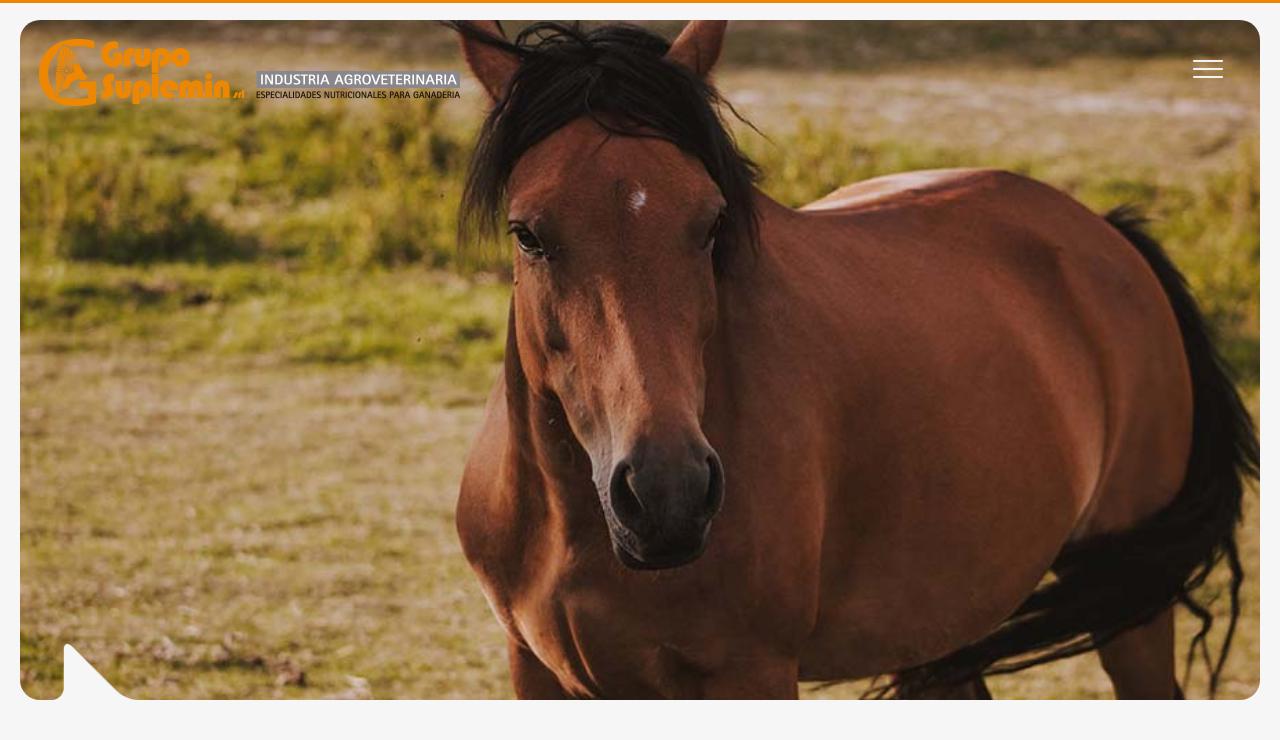

--- FILE ---
content_type: text/html
request_url: http://gruposuplemin.com.ar/productos/equinos-grupo-suplemin-magnemax-magneblock.html
body_size: 44378
content:
<!DOCTYPE html><!--  Last Published: Wed Apr 10 2024 14:31:02 GMT+0000 (Coordinated Universal Time)  -->
<html data-wf-page="5e715619d0c16202f44a368a" data-wf-site="5e567c2af063d5a28f59e920" lang="es">
<head>
  <meta charset="utf-8">
  <title>Equinos | Grupo Suplemin - Magnemax - Magneblock</title>
  <meta content="Reconstituyente polivitaminico - mineral - suplementación para equinos (caballos) | Grupo Suplemin - Magnemax - Magneblock - Equinomax" name="description">
  <meta content="Equinos | Grupo Suplemin - Magnemax - Magneblock" property="og:title">
  <meta content="Reconstituyente polivitaminico - mineral - suplementación para equinos (caballos) | Grupo Suplemin - Magnemax - Magneblock - Equinomax" property="og:description">
  <meta content="Equinos | Grupo Suplemin - Magnemax - Magneblock" property="twitter:title">
  <meta content="Reconstituyente polivitaminico - mineral - suplementación para equinos (caballos) | Grupo Suplemin - Magnemax - Magneblock - Equinomax" property="twitter:description">
  <meta property="og:type" content="website">
  <meta content="summary_large_image" name="twitter:card">
  <meta content="width=device-width, initial-scale=1" name="viewport">
  <link href="../css/normalize.css" rel="stylesheet" type="text/css">
  <link href="../css/components.css" rel="stylesheet" type="text/css">
  <link href="../css/grupo-suplemin.css" rel="stylesheet" type="text/css">
  <link href="https://fonts.googleapis.com" rel="preconnect">
  <link href="https://fonts.gstatic.com" rel="preconnect" crossorigin="anonymous">
  <script src="https://ajax.googleapis.com/ajax/libs/webfont/1.6.26/webfont.js" type="text/javascript"></script>
  <script type="text/javascript">WebFont.load({  google: {    families: ["DM Sans:regular,italic,500,500italic,700,700italic:latin-ext,latin"]  }});</script>
  <script type="text/javascript">!function(o,c){var n=c.documentElement,t=" w-mod-";n.className+=t+"js",("ontouchstart"in o||o.DocumentTouch&&c instanceof DocumentTouch)&&(n.className+=t+"touch")}(window,document);</script>
  <link href="../images/favicon.png" rel="shortcut icon" type="image/x-icon">
  <link href="../images/webclip.png" rel="apple-touch-icon">
  <script type="text/javascript">(function(i,s,o,g,r,a,m){i['GoogleAnalyticsObject']=r;i[r]=i[r]||function(){(i[r].q=i[r].q||[]).push(arguments)},i[r].l=1*new Date();a=s.createElement(o),m=s.getElementsByTagName(o)[0];a.async=1;a.src=g;m.parentNode.insertBefore(a,m)})(window,document,'script','https://www.google-analytics.com/analytics.js','ga');ga('create', 'UA-159142298-1', 'auto');ga('send', 'pageview');</script>
  <link rel="publisher" href="+gruposuplemin">
  <link rel="stylesheet" type="text/css" href="/css/suplemin.css" media="print">
  <meta name="theme-color" content="#ee8600">
  <link rel="alternate" hreflang="es-ar">
  <style>
* {
  -webkit-font-smoothing: antialiased;
  -moz-osx-font-smoothing: grayscale;
}
  ::selection {
background-color: #ee8600;
color: #000;
}
.w-slider-dot {
    background: #fff;
    border: none;
}
 .w-slider-dot.w-active {
    color: #ee8600;
    background: none;
    border: 3px solid #ee8600;
}
@media screen and (-ms-high-contrast: active), (-ms-high-contrast: none) {
    /* Enter your style code */
   .browser-detect{ display:block;} {
   }
}
@media screen and (min-width: 1480px) {
  .footer-grid {grid-row-gap: 0 !important;}
  .w-layout-grid {grid-column-gap: 3vw; grid-row-gap: 3vw;}  
  .hero-grid { grid-row-gap: 10px;}
  .title-producto {font-size: 10vh; letter-spacing: -0.5rem; width: 70%;}
  h2 {font-size: 5vh;  letter-spacing: -0.25rem;}
  .h1-hero {font-size:8vh;}
  .container-product-img {width: 90%;}
  .container-data-product { margin-bottom: 9%;}
  .cantidad-info {font-size: 280%;}
  .title-product-info {padding-top: 0px; border-top: 1.5px solid #000; font-size: 85%;}
  .btn {font-size: 85%; letter-spacing: 0.1rem;}
  .padding-l-y-r.insitutioncl {padding-right: 6%; padding-left: 6%;}
  .txt-insit {font-size: 322%;}
  .txt-insit.half {font-size: 200%;}
  .title-institu { font-size: 65%;}
  ._1995 {font-size: 14vh;}
  .container-institucional {padding: 9%;}
  .logo-footer-2 {max-width: 31%; padding-top: 1%; padding-bottom: 1%;}
  .container-institucional.celeste.foto1 {background-position: 0% 0%;}
  .container-txt-footer { margin-top: 60px;}
  .footer-titles {font-size: 85%;  line-height: 150%;}
  .footer-btn {margin-bottom: 12%; font-size: 105%;}
.container-txt, .logos { margin-top: 3%;}
  .title-related { font-size: 285%;}
  .funcion {font-size: 160%;}
  .aprecu-salider { font-size: 120%; line-height: 180%;}
  .btn-slider { padding: 25px 15%; font-size: 100%;  font-weight: 500; letter-spacing: .25rem;}
  .slide-top.b { padding-bottom: 3%;}
  .slide-home-3 {min-height: 500px; width: 25%;}
  .slide {min-height: 380px;}
  .container-info-hero {width: 40%;}
  .flex-logo-footer {width: 35%;}
  .h1-hero.n.mas {font-size: 9vh; width: 70%; }
  .h1-hero.mas {font-size: 9vh; width: 70%; }
  .ribbom-de-producto.lista-premez { top: 32%;}
}
@media only screen 
and (min-device-width : 768px) 
and (max-device-width : 1024px) 
and (orientation : landscape)  
{
}
</style>
</head>
<body>
  <div data-collapse="all" data-animation="over-right" data-duration="800" data-easing2="ease-in-quad" id="NAVBAR" data-easing="ease" role="banner" class="navbar w-nav">
    <a href="../index.html" class="brand w-nav-brand"><img src="../images/logo-grupo-suplemin-agroveterinaria-suplemento-mineral-ganaderia.png" alt="grupo suplemin magnemax magneblock" class="brand-top"><img src="../images/logo-naranja.png" alt="grupo suplemin magnemax magneblock" class="solo-celular"></a>
    <div class="menu-button w-nav-button"><img src="../images/menu_1menu.png" alt="menu"></div>
    <nav role="navigation" class="nav-menu w-nav-menu">
      <a href="../index.html" class="nav-link first w-nav-link">Inicio</a>
      <a href="../empresa-grupo-suplemin-magnemax-magneblock.html" class="nav-link w-nav-link">Empresa</a>
      <a href="../productos-grupo-suplemin-magnemax-magneblock.html" class="nav-link w-nav-link">Productos</a>
      <a href="../contacto-grupo-suplemin-magnemax-magneblock.html" class="nav-link last w-nav-link">Contacto</a>
      <div class="inner-colm-contact solo-menu-hambuur">
        <div class="footer-titles">Contacto</div>
        <div class="container-txt-footer solo-menu-celular">
          <div class="footer-link">Avda. Francisco Ramirez 2095</div>
          <div class="footer-link">Parque Industrial</div>
          <div class="footer-link">CP: 8103</div>
          <div class="footer-link">Ingeniero White</div>
          <div class="footer-link">Bs As  - Argentina</div>
          <div class="footer-link"><span class="upper-bold">Administración y Ventas</span><br>
            <a href="tel:2915234800">291 5234800</a>
          </div>
          <div class="footer-link"><span class="upper-bold">Consultas técnicas</span> <br>Dr. Tomas Iturrioz <br>
            <a href="tel:2916433943">291 6433943</a>
          </div>
          <div class="container-social">
            <a href="../contacto-grupo-suplemin-magnemax-magneblock.html" class="social-link w-inline-block"><img src="../images/footer-mail.png" alt="social img" class="social-img"></a>
            <a href="tel:02914592135" class="social-link w-inline-block"><img src="../images/footer-wsp.png" alt="social img" class="social-img"></a>
            <a href="https://goo.gl/maps/N6RwHBtqdii4Q9kR6" target="_blank" class="social-link last w-inline-block"><img src="../images/footer-mapa.png" alt="social img" class="social-img"></a>
          </div>
        </div>
      </div>
    </nav>
  </div>
  <div class="progreso"></div>
  <a href="#INICIO" class="btn-subir w-inline-block"><img src="../images/subir_1subir.png" alt="subir" class="image-2"></a>
  <div class="browser-detect div-block">
    <div class="bpewser-center">
      <div class="browser-warning"><img src="../images/ie.png" sizes="100vw" srcset="../images/ie-p-500.png 500w, ../images/ie-p-800.png 800w, ../images/ie.png 1043w" alt="ie
" class="ie_logo">
        <h4 class="browser_header">Su navegador está muy desactualizado!</h4>
        <div class="browser_details">Hemos notado que estás usando una versión muy vieja de Internet Explorer.<br>Para navegar esta web debes <a href="#" class="link_span">actualizar tu navegador. </a>
        </div>
        <div class="browser_wrap">
          <a href="https://www.mozilla.org/en-US/firefox/new/" target="_blank" class="browser_link w-inline-block">
            <div class="icon_firefox"><img src="../images/firefox_1firefox.png" alt="firefox" class="browser_icon"></div>
            <div class="browser_title">Firefox</div>
          </a>
          <a href="https://support.apple.com/en_AU/downloads/safari" target="_blank" class="browser_link w-inline-block">
            <div class="icon_firefox"><img src="../images/safari_1safari.png" alt="safari" class="browser_icon"></div>
            <div class="browser_title">Safari</div>
          </a>
          <a href="https://www.google.com/chrome/" target="_blank" class="browser_link w-inline-block">
            <div class="icon_firefox"><img src="../images/chrome_1chrome.png" alt="chrome" class="browser_icon"></div>
            <div class="browser_title">Chrome</div>
          </a>
        </div>
      </div>
    </div>
  </div>
  <header id="INICIO" class="header"><img src="../images/bubble-jero.png" alt="footer img" class="bubble-copy">
    <a href="#MAIN" style="opacity:0" class="hero-down w-inline-block"><img src="../images/haga-scroll.png" alt="scroll" class="haga-scroll"></a>
    <div class="inner-header">
      <div class="inner-round hero-equinos">
        <div class="padding-top-y-bottom hero">
          <div class="padding-l-y-r hero">
            <div class="flex-del-home">
              <div class="hero-top">
                <div style="opacity:0" class="container-breadcrumb">
                  <div class="breadcrumb">
                    <a href="../index.html" class="blink b">inicio</a>
                  </div>
                  <div class="bread-sep">
                    <div class="breadcrumb b">&gt;</div>
                  </div>
                  <div class="breadcrumb">
                    <a href="#" class="blink b">productos</a>
                  </div>
                  <div class="bread-sep">
                    <div class="breadcrumb b">&gt;</div>
                  </div>
                  <div class="breadcrumb b">Equinos</div>
                </div>
              </div>
              <div class="hero-bottom">
                <div style="opacity:0" class="logos-hero">
                  <div class="flex-logo-footer"><img src="../images/magneblock-blanco.png" alt="magneblock" class="hero-logo"><img src="../images/magnemax-blanco.png" alt="magnemax" class="hero-logo up"></div>
                </div>
                <div style="opacity:0" class="container-title-y-bajada">
                  <h1 class="h1-hero mas">Productos destinados a <span class="underline">equinos</span>.</h1>
                </div>
                <div style="opacity:0" class="container-info-hero">
                  <a href="#MAIN" class="btn-load w-button">ver productos</a>
                </div>
              </div>
            </div>
          </div>
        </div>
      </div>
    </div>
  </header>
  <main id="MAIN" class="main">
    <section class="section">
      <div class="_100width">
        <div class="padding-top-y-bottom sin-bottom">
          <div class="padding-l-y-r">
            <div class="section-container">
              <div class="w-layout-grid _3-9-grid title-section">
                <div class="container-inner-grid min-h">
                  <div class="div-anime">
                    <h2 class="heading-3">Línea de <br>productos</h2>
                  </div>
                  <div class="linea-negra bottom"></div>
                </div>
                <div class="container-inner-grid min-h empty">
                  <div class="linea-negra bottom"></div>
                </div>
              </div>
            </div>
            <div class="separator"></div>
            <div class="product-container">
              <div class="w-layout-grid _3-9-grid product-section">
                <div class="container-inner-grid producto empty">
                  <div class="div-anime">
                    <div class="product-number">01./</div>
                  </div>
                  <div class="linea-negra bottom none"></div>
                </div>
                <div id="w-node-a077e312-26ec-2c5e-4d2a-7b463981e528-f44a368a" class="container-inner-grid producto">
                  <div class="ribbom-de-producto">
                    <div class="txt-ribbom mas smaller">2,1 kg</div>
                  </div>
                  <div class="container-product-info">
                    <div class="product-top">
                      <div class="div-anime">
                        <h3 class="title-producto">Equino Max</h3>
                      </div>
                      <div class="div-anime">
                        <h3 class="title-producto smaller">reconstituyente vitamínico mineral.</h3>
                      </div>
                      <div class="div-anime">
                        <div class="linea-negra menos"></div>
                        <h2 class="subtitle-list">equinos en training<br>Padrillos<br>Yeguas en servicio<br>Gestantes o lactantes</h2>
                      </div>
                    </div>
                  </div>
                  <div class="product-bottom">
                    <div class="container-txt-y-foto-product">
                      <div id="w-node-_9209d225-1c09-d11a-c060-35b4492ff9c6-f44a368a" class="container-product-txt">
                        <div class="mobile-flex-1">
                          <div class="div-anime">
                            <div class="container-data-product">
                              <div class="title-product-info">presentación</div>
                              <div class="cantidad-info">2,1 Kilos</div>
                            </div>
                          </div>
                        </div>
                        <div class="mobile-flex-2">
                          <a href="https://drive.google.com/open?id=1pIItHy56pl936SQNtLTRi1jQqd7_w8Rr" target="_blank" class="btn w-button">ficha</a>
                          <div class="sep-btn-products"></div>
                          <a href="#CONTACTO" class="btn consultar w-button">Consultar</a>
                        </div>
                      </div>
                      <div id="w-node-_292f1532-b483-6061-5538-216e45088bed-f44a368a" class="container-product-img"><img src="../images/prod-equino-max.jpg" alt="Magneblock urea-melaza" data-w-id="4379b3b2-19df-7b97-038a-04009ebb2bce" class="img-producto"></div>
                    </div>
                  </div>
                  <div class="linea-negra bottom"></div>
                </div>
              </div>
            </div>
            <div class="separator"></div>
            <div class="product-container">
              <div class="w-layout-grid _3-9-grid product-section">
                <div class="container-inner-grid producto empty">
                  <div class="div-anime">
                    <div class="product-number">02./</div>
                  </div>
                  <div class="linea-negra bottom none"></div>
                </div>
                <div id="w-node-_4dda4fa9-16b4-31bc-d82c-6e31bad09158-f44a368a" class="container-inner-grid producto">
                  <div class="container-product-info">
                    <div class="product-top">
                      <div class="div-anime">
                        <h3 class="title-producto">Suplemento mineral para lamer</h3>
                      </div>
                    </div>
                  </div>
                  <div class="product-bottom">
                    <div class="container-txt-y-foto-product">
                      <div id="w-node-_4dda4fa9-16b4-31bc-d82c-6e31bad09161-f44a368a" class="container-product-txt">
                        <div class="mobile-flex-1">
                          <div class="div-anime">
                            <div class="container-data-product">
                              <div class="title-product-info">presentación</div>
                              <div class="cantidad-info">Caja</div>
                            </div>
                          </div>
                          <div class="div-anime">
                            <div class="container-data-product">
                              <div class="title-product-info">4 bloques de</div>
                              <div class="cantidad-info">3 Kg. c/u</div>
                            </div>
                          </div>
                        </div>
                        <div class="mobile-flex-2">
                          <a href="https://drive.google.com/open?id=1pIItHy56pl936SQNtLTRi1jQqd7_w8Rr" target="_blank" class="btn w-button">ficha</a>
                          <div class="sep-btn-products"></div>
                          <a href="#CONTACTO" class="btn consultar w-button">Consultar</a>
                        </div>
                      </div>
                      <div id="w-node-_4dda4fa9-16b4-31bc-d82c-6e31bad09173-f44a368a" class="container-product-img"><img src="../images/prod-magnemax-equino-suplemento-mineral-para-lamer.jpg" alt="magnemax equinos" class="img-producto"></div>
                    </div>
                  </div>
                  <div class="linea-negra bottom"></div>
                </div>
              </div>
            </div>
          </div>
        </div>
      </div>
    </section>
    <section id="CONTACTO" class="section">
      <div class="_100width">
        <div class="contacto-bg"></div>
        <div class="padding-top-y-bottom cero">
          <div class="padding-l-y-r">
            <div class="contact-container"><img src="../images/bubble.png" alt="bubble" class="bubble">
              <div class="w-layout-grid _3-9-grid contact-section">
                <div class="container-inner-grid producto empty">
                  <div class="div-anime"><img src="../images/contacto.png" alt="contacto" class="contact-icon"></div>
                  <div class="linea-negra bottom none"></div>
                </div>
                <div id="w-node-c04007d0-6532-d40b-0415-bea34c6997bd-4c6997b1" class="container-inner-grid producto">
                  <div class="container-title-info">
                    <div class="product-top">
                      <div class="div-anime">
                        <div class="h3-no-seo">Contacto</div>
                      </div>
                    </div>
                  </div>
                  <div class="container-contacto-form">
                    <div class="form w-form">
                      <form id="email-form" name="email-form" data-name="Email Form" method="post" redirect="gracias.html" data-redirect="gracias.html" action="https://usebasin.com/f/1edd952f67c6" data-wf-page-id="5e715619d0c16202f44a368a" data-wf-element-id="c04007d0-6532-d40b-0415-bea34c6997c5">
                        <div class="grid-form">
                          <div id="w-node-c04007d0-6532-d40b-0415-bea34c6997c7-4c6997b1" class="container-label"><input class="text-field w-input" maxlength="256" name="nombre" data-name="nombre" placeholder="Ingrese su nombre*" type="text" id="nombre" required=""></div>
                          <div id="w-node-c04007d0-6532-d40b-0415-bea34c6997c9-4c6997b1" class="container-label"><input class="text-field w-input" maxlength="256" name="empresa" data-name="empresa" placeholder="Ingrese su empresa" type="text" id="empresa"></div>
                          <div id="w-node-c04007d0-6532-d40b-0415-bea34c6997cb-4c6997b1" class="container-label"><input class="text-field w-input" maxlength="256" name="email" data-name="email" placeholder="Ingrese su email*" type="email" id="email" required=""></div>
                          <div id="w-node-c04007d0-6532-d40b-0415-bea34c6997cd-4c6997b1" class="container-label"><input class="text-field w-input" maxlength="256" name="telefono" data-name="telefono" placeholder="Ingrese su telefono" type="tel" id="telefono"></div>
                          <div id="w-node-c04007d0-6532-d40b-0415-bea34c6997cf-4c6997b1" class="container-label"><input class="text-field w-input" maxlength="256" name="localidad" data-name="localidad" placeholder="Ingrese su localidad*" type="text" id="localidad" required=""></div>
                          <div id="w-node-c04007d0-6532-d40b-0415-bea34c6997d1-4c6997b1" class="container-label"><input class="text-field w-input" maxlength="256" name="provincia" data-name="provincia" placeholder="Ingrese su provincia*" type="text" id="provincia" required=""></div>
                          <div id="w-node-c04007d0-6532-d40b-0415-bea34c6997d3-4c6997b1" class="container-label _100"><textarea id="consulta" name="consulta" maxlength="5000" data-name="consulta" placeholder="Ingrese su consulta / mensaje*" required="" class="text-field mensaje w-input"></textarea></div>
                          <div id="w-node-c04007d0-6532-d40b-0415-bea34c6997d5-4c6997b1" class="container-label">
                            <div class="aclaracion">* campos obligatorios</div>
                          </div>
                          <div id="w-node-c04007d0-6532-d40b-0415-bea34c6997d8-4c6997b1" class="container-label right"><input type="submit" data-wait="Please wait..." class="btn send w-button" value="Enviar Mensaje"></div>
                        </div>
                      </form>
                      <div class="w-form-done">
                        <div>Thank you! Your submission has been received!</div>
                      </div>
                      <div class="w-form-fail">
                        <div>Oops! Something went wrong while submitting the form.</div>
                      </div>
                    </div>
                  </div>
                  <div class="linea-negra bottom"></div>
                </div>
              </div>
            </div>
          </div>
        </div>
      </div>
    </section>
    <section class="section white">
      <div class="_100width">
        <div class="related-bg"></div>
        <div class="padding-top-y-bottom cero">
          <div class="padding-l-y-r">
            <div class="contact-container related">
              <div class="w-layout-grid _3-9-grid contact-section">
                <div class="container-inner-grid producto empty">
                  <div class="div-anime">
                    <h2 class="heading-3">más<br>soluciones</h2>
                  </div>
                  <div class="linea-negra bottom none"></div>
                </div>
                <div id="w-node-ee51d10e-ea93-655e-971f-279cf6934fdc-f6934fce" class="container-inner-grid related w-clearfix">
                  <div data-delay="12000" data-animation="slide" class="slider-del-home-3 w-slider" data-autoplay="true" data-easing="ease-in-out" data-hide-arrows="false" data-disable-swipe="false" data-autoplay-limit="0" data-nav-spacing="3" data-duration="1200" data-infinite="true">
                    <div class="mask w-slider-mask">
                      <div class="slide-home-3 w-slide">
                        <div class="container-proyecto-del-listado-2">
                          <div class="contenedor-del-mapa-2">
                            <div class="slide">
                              <div class="slide-top">
                                <h2 class="title-related">Magnesio</h2>
                                <h3 class="funcion">prevención de la <span class="underline">hipomagnesemia</span>.</h3>
                              </div>
                              <div class="slide-top b">
                                <div class="aprecu-salider">magnesio/melaza<br>block magnesiado<br>panes magnesiados</div>
                              </div>
                              <a href="../productos/magnesio-grupo-suplemin-magnemax-magneblock.html" class="btn-slider w-button">Ampliar</a>
                            </div>
                          </div>
                        </div>
                      </div>
                      <div class="slide-home-3 w-slide">
                        <div class="container-proyecto-del-listado-2">
                          <div class="contenedor-del-mapa-2">
                            <div class="slide">
                              <div class="slide-top">
                                <h2 class="title-related">Urea</h2>
                                <h3 class="funcion">Consumo de <span class="underline">forraje seco</span>.</h3>
                              </div>
                              <div class="slide-top b largo">
                                <div class="aprecu-salider">urea / melaza<br>block nitrogenado<br>panes nitrogenados</div>
                              </div>
                              <a href="../productos/urea-grupo-suplemin-magnemax-magneblock.html" class="btn-slider _2 w-button">Ampliar</a>
                            </div>
                          </div>
                        </div>
                      </div>
                      <div class="slide-home-3 w-slide">
                        <div class="container-proyecto-del-listado-2">
                          <div class="contenedor-del-mapa-2">
                            <div class="slide">
                              <div class="slide-top">
                                <h2 class="title-related">Anti-empaste</h2>
                                <h3 class="funcion">Corrector <span class="underline">mineral</span>.</h3>
                              </div>
                              <div class="slide-top b">
                                <div class="aprecu-salider">block para lamer<br>panes hidrosolubles</div>
                              </div>
                              <a href="../productos/antiempaste-grupo-suplemin-magnemax-magneblock.html" class="btn-slider w-button">Ampliar</a>
                            </div>
                          </div>
                        </div>
                      </div>
                      <div class="slide-home-3 w-slide">
                        <div class="container-proyecto-del-listado-2">
                          <div class="contenedor-del-mapa-2">
                            <div class="slide">
                              <div class="slide-top">
                                <h2 class="title-related">Suplemen-tación</h2>
                                <h3 class="funcion">general.</h3>
                              </div>
                              <div class="slide-top b">
                                <div class="aprecu-salider">Suplementación general para todas las categorías.</div>
                              </div>
                              <a href="../productos/suplementacion-general-para-todas-las-categorias-grupo-suplemin-magnemax-magneblock.html" class="btn-slider _2 w-button">Ampliar</a>
                            </div>
                          </div>
                        </div>
                      </div>
                      <div class="slide-home-3 w-slide">
                        <div class="container-proyecto-del-listado-2">
                          <div class="contenedor-del-mapa-2">
                            <div class="slide">
                              <div class="slide-top">
                                <h2 class="title-related">Ovinos<br>&amp; caprinos</h2>
                                <h3 class="funcion">Amelazados.</h3>
                              </div>
                              <div class="slide-top b">
                                <div class="aprecu-salider">ovinos caprinos<br>bicálcico amelazado</div>
                              </div>
                              <a href="../productos/ovinos-y-caprinos-grupo-suplemin-magnemax-magneblock.html" class="btn-slider w-button">Ampliar</a>
                            </div>
                          </div>
                        </div>
                      </div>
                      <div class="slide-home-3 w-slide">
                        <div class="container-proyecto-del-listado-2">
                          <div class="contenedor-del-mapa-2">
                            <div class="slide">
                              <div class="slide-top">
                                <h2 class="title-related">Premezclas </h2>
                                <h3 class="funcion">vitamínicos y concentrados.</h3>
                              </div>
                              <div class="slide-top b largo">
                                <div class="aprecu-salider">premezcla mineral<br>núcleo vitamínico<br>contrentrado mineral</div>
                              </div>
                              <a href="../productos/premezclas-minerales-grupo-suplemin-magnemax-magneblock.html" class="btn-slider _2 w-button">Ampliar</a>
                            </div>
                          </div>
                        </div>
                      </div>
                      <div class="slide-home-3 w-slide">
                        <div class="container-proyecto-del-listado-2">
                          <div class="contenedor-del-mapa-2">
                            <div class="slide">
                              <div class="slide-top">
                                <h2 class="title-related">Equinos</h2>
                                <h3 class="funcion">reconstituyentes y suplementos.</h3>
                              </div>
                              <div class="slide-top b">
                                <div class="aprecu-salider">polivitamínico mineral<br>suplemento mineral</div>
                              </div>
                              <a href="../productos/equinos-grupo-suplemin-magnemax-magneblock.html" aria-current="page" class="btn-slider w-button w--current">Ampliar</a>
                            </div>
                          </div>
                        </div>
                      </div>
                    </div>
                    <div class="left-arrow w-slider-arrow-left"><img src="../images/arrow_1arrow.png" alt="flecha" class="arrow-left-home"></div>
                    <div class="right-arrow w-slider-arrow-right"><img src="../images/arrow_1arrow.png" alt="" class="arrow-right-home"></div>
                    <div class="nav-home w-slider-nav w-slider-nav-invert w-round"></div>
                  </div>
                  <div class="linea-negra bottom"></div>
                </div>
              </div>
            </div>
          </div>
        </div>
      </div>
    </section>
    <section class="section insti">
      <div class="_100width">
        <div class="padding-top-y-bottom">
          <div class="padding-l-y-r insitutioncl">
            <div class="contact-container sin-top">
              <div class="w-layout-grid grid-institucional">
                <div id="w-node-c45f03d7-1a4e-29c9-078e-b9f2cea10d5b-cea10d55" class="container-institucional amarillo">
                  <div class="insti-top">
                    <div class="div-anime">
                      <div class="title-institu">— desde</div>
                    </div>
                    <div class="div-anime">
                      <div class="_1995">1995</div>
                    </div>
                  </div>
                  <div class="insti-bottom">
                    <div class="div-anime">
                      <div class="txt-insit">Innovando productos con sello propio.</div>
                    </div>
                  </div>
                </div>
                <div id="w-node-c45f03d7-1a4e-29c9-078e-b9f2cea10d67-cea10d55" class="container-institucional celeste foto1">
                  <div class="insti-bottom">
                    <div class="div-anime">
                      <div class="title-institu opacity">— nutrición animal</div>
                    </div>
                    <div class="div-anime">
                      <div class="txt-insit opacity">Suplementos minerales, vitamínicos, concentrados y núcleos para todos los tipo de climas.</div>
                    </div>
                  </div>
                </div>
                <div id="w-node-c45f03d7-1a4e-29c9-078e-b9f2cea10d6f-cea10d55" class="container-institucional foto-2">
                  <div class="insti-bottom">
                    <div class="div-anime">
                      <div class="title-institu">— nutrición animal</div>
                    </div>
                    <div class="div-anime">
                      <div class="txt-insit">Especialidades nutricionales<br>para ganadería</div>
                    </div>
                  </div>
                </div>
                <div id="w-node-c45f03d7-1a4e-29c9-078e-b9f2cea10d79-cea10d55" class="container-institucional foto-argentina">
                  <div class="div-anime">
                    <div class="txt-insit">Industria Argentina</div>
                  </div>
                </div>
                <div id="w-node-c45f03d7-1a4e-29c9-078e-b9f2cea10d7d-cea10d55" class="container-institucional senasa">
                  <div class="logo-senasa"><img src="../images/senasa.png" alt="senasa" class="logo-senasa"></div>
                  <div class="insti-bottom">
                    <div class="div-anime">
                      <div class="title-institu senasa">— Hab. N° 9905/a/d</div>
                    </div>
                    <div class="div-anime">
                      <div class="txt-insit half senasa">Establecimiento elaborador inscripto y habilitado por SENASA.</div>
                    </div>
                  </div>
                </div>
                <div id="w-node-c45f03d7-1a4e-29c9-078e-b9f2cea10d87-cea10d55" class="container-institucional abajo">
                  <div class="insti-bottom">
                    <div class="div-anime">
                      <div class="title-institu">— nutrición animal</div>
                    </div>
                    <div class="div-anime">
                      <div class="txt-insit">Especialidades nutricionales<br>para ganadería</div>
                    </div>
                  </div>
                  <div data-poster-url="https://uploads-ssl.webflow.com/5e567c2af063d5a28f59e920/5fe3433835f0e8cd9f140b7a_WhatsApp Video 2020-05-13 at 40907 PM-poster-00001.jpg" data-video-urls="https://uploads-ssl.webflow.com/5e567c2af063d5a28f59e920/5fe3433835f0e8cd9f140b7a_WhatsApp Video 2020-05-13 at 40907 PM-transcode.mp4,https://uploads-ssl.webflow.com/5e567c2af063d5a28f59e920/5fe3433835f0e8cd9f140b7a_WhatsApp Video 2020-05-13 at 40907 PM-transcode.webm" data-autoplay="true" data-loop="true" data-wf-ignore="true" class="video-bg w-background-video w-background-video-atom"><video id="c45f03d7-1a4e-29c9-078e-b9f2cea10d91-video" autoplay="" loop="" style="background-image:url(&quot;https://uploads-ssl.webflow.com/5e567c2af063d5a28f59e920/5fe3433835f0e8cd9f140b7a_WhatsApp Video 2020-05-13 at 40907 PM-poster-00001.jpg&quot;)" muted="" playsinline="" data-wf-ignore="true" data-object-fit="cover">
                      <source src="https://uploads-ssl.webflow.com/5e567c2af063d5a28f59e920/5fe3433835f0e8cd9f140b7a_WhatsApp Video 2020-05-13 at 40907 PM-transcode.mp4" data-wf-ignore="true">
                      <source src="https://uploads-ssl.webflow.com/5e567c2af063d5a28f59e920/5fe3433835f0e8cd9f140b7a_WhatsApp Video 2020-05-13 at 40907 PM-transcode.webm" data-wf-ignore="true">
                    </video></div>
                </div>
                <div id="w-node-c45f03d7-1a4e-29c9-078e-b9f2cea10d92-cea10d55" class="container-institucional abajo foto3">
                  <div class="insti-bottom">
                    <div class="div-anime">
                      <div class="title-institu">— grupo suplemin srl</div>
                    </div>
                    <div class="div-anime">
                      <div class="txt-insit">Grupo Suplemín SRL es una empresa familiar que a principios del año 1995 comenzó a desarrollar, fabricar y comercializar productos nutricionales para ganadería.</div>
                    </div>
                  </div>
                </div>
                <div id="w-node-c45f03d7-1a4e-29c9-078e-b9f2cea10d9a-cea10d55" class="container-institucional verde">
                  <div class="insti-top">
                    <div class="div-anime">
                      <div class="_1995 _30">+30</div>
                    </div>
                    <div class="div-anime">
                      <div class="title-institu center">soluciones para su ganado</div>
                    </div>
                  </div>
                  <div class="logos"><img src="../images/magneblock-blanco.png" alt="magneblock" class="img-logo"><img src="../images/magnemax-blanco.png" alt="magnemax" class="img-logo"></div>
                </div>
                <div id="w-node-c45f03d7-1a4e-29c9-078e-b9f2cea10da5-cea10d55" class="container-institucional foto-3">
                  <div class="insti-bottom">
                    <div class="div-anime">
                      <div class="title-institu">—  distribución</div>
                    </div>
                    <div class="div-anime">
                      <div class="txt-insit half">Distribuímos en toda la argentina y países limítrofes.</div>
                    </div>
                  </div>
                </div>
              </div>
            </div>
          </div>
        </div>
      </div>
    </section>
  </main>
  <footer class="foot">
    <div class="_100width"><img src="../images/top-footer.png" alt="footer img" class="bubble footer">
      <div class="padding-top-y-bottom footer">
        <div class="padding-l-y-r">
          <div class="contact-container related">
            <div class="w-layout-grid footer-grid">
              <div id="w-node-_12c5de7c-e334-0ba0-be1c-d9bf718b92a2-718b929b" class="container-inner-footer-grid">
                <div class="footer-flex"><img src="../images/logo-naranja.png" alt="grupo suplemin" class="logo-footer">
                  <div class="container-txt">
                    <div class="footer-titles">industria agroveterinaria</div>
                    <div class="apercu blanca">Especialidades nutricionales para ganadería</div>
                  </div>
                </div>
              </div>
              <div id="w-node-_12c5de7c-e334-0ba0-be1c-d9bf718b92aa-718b929b" class="container-inner-footer-grid">
                <div class="footer-flex right"><img src="../images/magneblock-blanco.png" alt="magneblock" class="logo-footer-2"><img src="../images/magnemax-blanco.png" alt="magnemax" class="logo-footer-2"></div>
              </div>
              <div id="w-node-_12c5de7c-e334-0ba0-be1c-d9bf718b92ae-718b929b" class="linea-negra blanca"></div>
              <div id="w-node-_12c5de7c-e334-0ba0-be1c-d9bf718b92af-718b929b" class="inner-colm-contact">
                <div class="esquina-blanca"></div>
                <div class="footer-titles">Contacto</div>
                <div class="container-txt-footer">
                  <div class="footer-link">Avda. Francisco Ramirez 2095</div>
                  <div class="footer-link">Parque Industrial</div>
                  <div class="footer-link">CP: 8103</div>
                  <div class="footer-link">Ingeniero White</div>
                  <div class="footer-link">Bs As  - Argentina</div>
                  <div class="footer-link"><span class="upper-bold">Administración y Ventas</span><br>
                    <a href="tel:2915234800">291 5234800</a>
                  </div>
                  <div class="footer-link"><span class="upper-bold">Consultas técnicas</span> <br>Dr. Tomas Iturrioz <br>
                    <a href="tel:2916433943">291 6433943</a>
                  </div>
                  <div class="container-social">
                    <a href="../contacto-grupo-suplemin-magnemax-magneblock.html" class="social-link w-inline-block"><img src="../images/footer-mail.png" alt="social img" class="social-img"></a>
                    <a href="tel:02914592135" class="social-link w-inline-block"><img src="../images/footer-wsp.png" alt="social img" class="social-img"></a>
                    <a href="https://goo.gl/maps/N6RwHBtqdii4Q9kR6" target="_blank" class="social-link last w-inline-block"><img src="../images/footer-mapa.png" alt="social img" class="social-img"></a>
                  </div>
                </div>
              </div>
              <div id="w-node-_12c5de7c-e334-0ba0-be1c-d9bf718b92c7-718b929b" class="inner-colm-contact">
                <div class="esquina-blanca"></div>
                <div class="footer-titles">acceso rapido</div>
                <div class="container-txt-footer">
                  <a href="../index.html" class="footer-btn w-button">Inicio</a>
                  <a href="../empresa-grupo-suplemin-magnemax-magneblock.html" class="footer-btn w-button">Empresa</a>
                  <a href="../contacto-grupo-suplemin-magnemax-magneblock.html" class="footer-btn w-button">Contacto</a>
                </div>
              </div>
              <div id="w-node-_12c5de7c-e334-0ba0-be1c-d9bf718b92d2-718b929b" class="inner-colm-contact doble">
                <div class="esquina-blanca last"></div>
                <div class="footer-titles">
                  <a href="../productos-grupo-suplemin-magnemax-magneblock.html" class="link-sin">líneas de productos</a>
                </div>
                <div class="container-txt-footer">
                  <div class="w-layout-grid grid-products">
                    <div class="container-txt-footer doble">
                      <a href="../productos/magnesio-grupo-suplemin-magnemax-magneblock.html" class="footer-btn w-button">Magnesio</a>
                      <a href="../productos/urea-grupo-suplemin-magnemax-magneblock.html" class="footer-btn w-button">Urea</a>
                      <a href="../productos/antiempaste-grupo-suplemin-magnemax-magneblock.html" class="footer-btn w-button">Antiempaste</a>
                      <a href="../productos/suplementacion-general-para-todas-las-categorias-grupo-suplemin-magnemax-magneblock.html" class="footer-btn w-button">Sup. General</a>
                    </div>
                    <div class="container-txt-footer doble">
                      <a href="../productos/ovinos-y-caprinos-grupo-suplemin-magnemax-magneblock.html" class="footer-btn w-button">Ovinos</a>
                      <a href="../productos/premezclas-minerales-grupo-suplemin-magnemax-magneblock.html" class="footer-btn w-button">Pre-mezcla - concentrados</a>
                      <a href="../productos/equinos-grupo-suplemin-magnemax-magneblock.html" aria-current="page" class="footer-btn w-button w--current">Equinos</a>
                    </div>
                  </div>
                </div>
              </div>
            </div>
          </div>
        </div>
      </div>
      <div class="fooer-credits">
        <div class="credit-left w-clearfix">
          <div class="credit-txt w-embed w-script">
            <div class="copyright">©
              <script language="javascript" type="text/javascript">
var today = new Date()
var year = today.getFullYear()
document.write(year)
</script> — Grupo Suplemin ® Todos los derechos reservados.
            </div>
          </div>
        </div>
        <div class="credit-right-2 w-clearfix">
          <div class="um-credit-2">estudio<span class="cuadrado-2">.</span>
            <a href="http://www.estudioum.com.ar/" target="_blank" title="Estudio UM - Diseño y Marketing Digital" class="um-link-2">um</a>
          </div>
        </div>
      </div>
    </div>
  </footer>
  <script src="https://d3e54v103j8qbb.cloudfront.net/js/jquery-3.5.1.min.dc5e7f18c8.js?site=5e567c2af063d5a28f59e920" type="text/javascript" integrity="sha256-9/aliU8dGd2tb6OSsuzixeV4y/faTqgFtohetphbbj0=" crossorigin="anonymous"></script>
  <script src="../js/grupo-suplemin.js" type="text/javascript"></script>
</body>
</html>

--- FILE ---
content_type: text/css
request_url: http://gruposuplemin.com.ar/css/grupo-suplemin.css
body_size: 72363
content:
:root {
  --body-bg: #f6f6f6;
  --black: black;
  --white: white;
  --numeros: gainsboro;
  --institucional: #ee8600;
  --btn1: #5d5d5d;
  --amarillo: #f7c246;
  --btn2: #574a46;
  --silver: #b7b7b7;
}

.w-layout-grid {
  grid-row-gap: 16px;
  grid-column-gap: 16px;
  grid-template-rows: auto auto;
  grid-template-columns: 1fr 1fr;
  grid-auto-columns: 1fr;
  display: grid;
}

body {
  background-color: var(--body-bg);
  color: var(--black);
  font-family: DM Sans, sans-serif;
  font-size: 14px;
  line-height: 20px;
}

h2 {
  letter-spacing: -.15rem;
  margin-top: 0;
  margin-bottom: 0;
  font-size: 320%;
  font-weight: 700;
  line-height: 100%;
}

h3 {
  letter-spacing: -.25rem;
  margin-top: 0;
  margin-bottom: 0;
  font-size: 420%;
  font-weight: 700;
  line-height: 100%;
}

a {
  color: inherit;
  text-decoration: underline;
}

.main, .section {
  position: relative;
}

.section.white {
  background-color: var(--white);
}

._100width {
  width: 100%;
  position: relative;
}

.padding-top-y-bottom {
  margin-left: auto;
  margin-right: auto;
  padding-top: 6%;
  padding-bottom: 6%;
  position: relative;
}

.padding-top-y-bottom.cero {
  padding-top: 0%;
  padding-bottom: 0%;
}

.padding-top-y-bottom.sin-bottom {
  padding-bottom: 0%;
}

.padding-top-y-bottom.sin-bottom.hero-listado {
  padding-top: 16%;
}

.padding-top-y-bottom.footer {
  padding-top: 12%;
  padding-bottom: 16%;
}

.padding-top-y-bottom.hero {
  width: 100%;
  height: 100%;
}

.padding-top-y-bottom.listado-de-prod {
  padding-top: 3%;
}

.padding-top-y-bottom.txt-empresa {
  padding-top: 3%;
  padding-bottom: 3%;
}

.padding-l-y-r {
  margin-left: auto;
  margin-right: auto;
  padding-left: 3%;
  padding-right: 3%;
  position: relative;
}

.padding-l-y-r.hero {
  width: 100%;
  height: 100%;
}

._3-9-grid {
  grid-template-rows: auto;
  grid-template-columns: 3fr 9fr;
}

._3-9-grid.product-section, ._3-9-grid.contact-section {
  width: 100%;
  height: 100%;
}

._3-9-grid.hero-title-section-listado {
  grid-template-rows: auto auto;
}

._3-9-grid.listado-de-productos-section {
  width: 100%;
  height: 100%;
}

.container-inner-grid {
  width: 100%;
  height: 100%;
  position: relative;
}

.container-inner-grid.min-h {
  min-height: 140px;
}

.container-inner-grid.producto {
  flex-direction: column;
  justify-content: space-between;
  padding-top: 30px;
  padding-bottom: 3vh;
  display: flex;
}

.container-inner-grid.related {
  flex-direction: column;
  justify-content: space-between;
  padding-top: 30px;
  padding-bottom: 3vh;
  display: block;
}

.container-inner-grid.listado-de-productos {
  margin-bottom: 6%;
}

.linea-negra {
  background-color: var(--black);
  transform-origin: 0%;
  width: 100%;
  height: 3px;
}

.linea-negra.bottom {
  perspective-origin: 0%;
  transform-origin: 0%;
  position: absolute;
  top: auto;
  bottom: 0%;
  left: 0%;
  right: 0%;
}

.linea-negra.blanca {
  background-color: var(--white);
}

.linea-negra.menos {
  height: 1px;
}

.product-number {
  color: var(--numeros);
  letter-spacing: -.25rem;
  font-size: 12vh;
  font-weight: 400;
  line-height: 120%;
}

.product-number._32 {
  text-align: center;
  font-size: 16vh;
  line-height: 90%;
}

.product-number.soculciones {
  text-align: center;
  letter-spacing: -.15rem;
  font-size: 360%;
  font-weight: 700;
  line-height: 80%;
}

.container-product-info {
  margin-bottom: 1%;
  position: relative;
}

.container-product-info.more {
  margin-bottom: 6%;
}

.container-product-txt {
  flex-direction: column;
  grid-template-rows: auto auto;
  grid-template-columns: 1fr;
  grid-auto-columns: 1fr;
  justify-content: flex-end;
  align-items: flex-start;
  display: grid;
}

.container-txt-y-foto-product {
  grid-column-gap: 16px;
  grid-row-gap: 16px;
  grid-template-rows: auto;
  grid-template-columns: 35% 65%;
  grid-auto-columns: 1fr;
  justify-content: space-between;
  align-items: flex-end;
  display: grid;
}

.container-txt-y-foto-product.ficha {
  position: relative;
}

.container-product-img {
  width: 100%;
  overflow: hidden;
}

.img-producto {
  object-fit: cover;
  width: 100%;
  transform: translate(0, -6%);
}

.container-data-product {
  margin-bottom: 12%;
}

.container-data-product._6bottom {
  margin-bottom: 6%;
}

.title-product-info {
  letter-spacing: -.005rem;
  text-transform: uppercase;
  border-top: 1px solid #000;
  padding-top: 3px;
  font-size: 80%;
  font-weight: 700;
  display: inline-block;
}

.cantidad-info {
  letter-spacing: -.15rem;
  font-size: 240%;
  font-weight: 700;
  line-height: 100%;
}

.mobile-flex-1 {
  flex-direction: column;
  display: flex;
}

.mobile-flex-2 {
  grid-column-gap: 16px;
  grid-row-gap: 16px;
  flex-direction: row;
  grid-template-rows: auto;
  grid-template-columns: 1fr 1fr;
  grid-auto-columns: 1fr;
  justify-content: flex-start;
  align-items: flex-end;
  justify-items: start;
  display: flex;
}

.title-producto {
  width: 75%;
  margin-bottom: 0%;
  font-size: 500%;
  line-height: 90%;
}

.title-producto.smaller {
  letter-spacing: -.15rem;
  font-size: 280%;
  line-height: 100%;
}

.btn {
  background-color: var(--institucional);
  box-shadow: none;
  color: var(--black);
  text-transform: uppercase;
  background-image: url('../images/btn-ficha.png');
  background-position: 12px;
  background-repeat: no-repeat;
  background-size: auto;
  border-radius: 10px;
  padding: 12px 20px 12px 45px;
  font-size: 80%;
  font-weight: 700;
  text-decoration: none;
  display: inline-block;
}

.btn.consultar {
  background-color: rgba(0, 0, 0, 0);
  background-image: url('../images/btn-consultar.png');
}

.btn.send, .btn.volver {
  color: var(--body-bg);
  letter-spacing: .15rem;
  background-image: url('../images/btn-flecha-enviar.png');
  background-position: 90%;
  padding: 18px 45px 18px 20px;
  font-size: 90%;
}

.sep-btn-products {
  width: 15px;
  height: 100%;
}

.separator {
  width: 100%;
  height: 3vh;
}

.div-anime {
  padding-bottom: 1.5%;
  overflow: hidden;
}

.contact-container {
  padding-top: 9%;
  position: relative;
}

.contact-container.related {
  padding-top: 3%;
}

.contact-container.sin-top {
  padding-top: 0%;
}

.container-title-info {
  margin-bottom: 4%;
  position: relative;
}

.h3-no-seo {
  letter-spacing: -.25rem;
  width: 75%;
  margin-bottom: 0%;
  font-size: 500%;
  font-weight: 700;
  line-height: 90%;
}

.bubble {
  object-fit: none;
  position: absolute;
  top: -3px;
  bottom: auto;
  left: 28%;
  right: auto;
}

.bubble.footer {
  left: 3%;
}

.contacto-bg {
  background-image: url('../images/contacto-bg.png');
  background-position: 50% 15%;
  background-repeat: no-repeat;
  background-size: 110%;
  width: 100%;
  height: 100%;
  position: absolute;
  overflow: hidden;
}

.container-label {
  padding-top: 3%;
  padding-bottom: 3%;
  padding-right: 6%;
}

.container-label._100 {
  padding-right: 3%;
}

.grid-form {
  grid-template-rows: auto;
  grid-template-columns: 1fr 1fr;
  grid-auto-columns: 1fr;
  display: grid;
}

.text-field {
  background-color: var(--white);
  border: 1px #000;
  border-bottom: 3px solid #000;
  border-radius: 0;
  padding-top: 40px;
  padding-bottom: 30px;
  padding-left: 18px;
  font-size: 140%;
}

.text-field:focus {
  border-bottom-color: var(--institucional);
  color: var(--institucional);
}

.text-field::placeholder {
  color: var(--btn1);
}

.text-field.mensaje {
  width: 100%;
  padding-bottom: 10px;
}

.aclaracion {
  color: var(--btn1);
  font-weight: 400;
}

.browser-detect {
  z-index: 9999;
  background-color: rgba(0, 0, 0, .59);
  justify-content: center;
  align-items: center;
  padding: 325px 150px;
  display: none;
  position: fixed;
  top: 0%;
  bottom: 0%;
  left: 0%;
  right: 0%;
}

.browser-warning {
  background-color: #fff;
  border-radius: 15px;
  flex-direction: column;
  justify-content: center;
  align-items: center;
  max-width: 600px;
  margin: auto;
  padding: 40px;
  display: flex;
  box-shadow: 11px 11px 55px rgba(53, 90, 164, .1);
}

.ie_logo {
  width: 70px;
  margin-bottom: 25px;
  margin-left: auto;
  margin-right: auto;
  display: block;
}

.link_span {
  color: #283556;
  text-decoration: none;
}

.div-block {
  background-color: rgba(0, 0, 0, .8);
  width: 100%;
  height: 100vh;
  padding: 0%;
  display: none;
}

.browser_link {
  flex-direction: column;
  justify-content: center;
  align-items: center;
  width: 33.3333%;
  padding: 15px;
  text-decoration: none;
  display: flex;
}

.icon_firefox {
  border-radius: 100px;
  width: 55px;
  height: 55px;
  margin-bottom: 5px;
  padding: 6px;
}

.browser_header {
  color: #20355a;
  text-align: center;
  letter-spacing: -.2px;
  margin-top: 0;
  margin-bottom: 15px;
  font-size: 28px;
  line-height: 40px;
}

.browser_details {
  color: #7a849e;
  text-align: center;
  letter-spacing: -.2px;
  font-size: 16px;
  font-weight: 500;
  line-height: 1.2;
}

.browser_wrap {
  max-width: 300px;
  min-height: 50px;
  margin-top: 25px;
  margin-left: auto;
  margin-right: auto;
  display: flex;
}

.browser_title {
  color: #7a849e;
  font-size: 14px;
  font-weight: 500;
}

.progreso {
  z-index: 9999;
  background-color: var(--institucional);
  transform-origin: 0%;
  width: 100%;
  height: 3px;
  position: fixed;
}

.btn-subir {
  z-index: 999;
  background-color: #f3f3f3;
  border-radius: 0;
  padding: 14px;
  position: fixed;
  bottom: 0;
  right: 0;
  transform: translate(0, 257px);
}

.related-bg {
  background-image: url('../images/bg-productos.png');
  background-position: 50% 15%;
  background-repeat: no-repeat;
  background-size: 103%;
  width: 100%;
  height: 100%;
  position: absolute;
  overflow: hidden;
}

.grid-institucional {
  grid-template-rows: 40vh 40vh 40vh 40vh 40vh;
  grid-template-columns: 1fr 1fr 1fr 1fr;
}

.container-institucional {
  width: 100%;
  height: 100%;
  padding: 6%;
  position: relative;
  overflow: hidden;
}

.container-institucional.amarillo {
  background-color: var(--amarillo);
  flex-direction: column;
  justify-content: space-between;
  display: flex;
}

.container-institucional.celeste {
  background-color: #bbcedc;
  flex-direction: column;
  justify-content: flex-end;
  padding: 3%;
  display: flex;
}

.container-institucional.celeste.foto1 {
  background-image: url('../images/box-01.jpg');
  background-position: 50% 0;
  background-repeat: no-repeat;
  background-size: 100%;
}

.container-institucional.foto-2 {
  background-image: linear-gradient(rgba(0, 0, 0, .5), rgba(0, 0, 0, .5)), url('../images/box-02.jpg');
  background-position: 0 0, 50%;
  background-repeat: repeat, no-repeat;
  background-size: auto, cover;
  flex-direction: column;
  justify-content: flex-end;
  display: flex;
}

.container-institucional.foto-argentina {
  background-image: url('../images/box-03.jpg');
  background-position: 50%;
  background-repeat: no-repeat;
  background-size: cover;
  flex-direction: column;
  justify-content: flex-end;
  display: flex;
}

.container-institucional.senasa {
  background-color: #0072bb;
  flex-direction: column;
  justify-content: space-between;
  display: flex;
}

.container-institucional.abajo {
  flex-direction: column;
  justify-content: flex-end;
  padding: 3%;
  display: flex;
}

.container-institucional.abajo.foto3 {
  background-image: url('../images/box-04.jpg');
  background-position: 0%;
  background-repeat: no-repeat;
  background-size: cover;
  padding: 3%;
}

.container-institucional.verde {
  background-color: #b4dbbf;
  flex-direction: column;
  justify-content: center;
  align-items: center;
  display: flex;
}

.container-institucional.foto-3 {
  background-image: linear-gradient(rgba(0, 0, 0, .5), rgba(0, 0, 0, .5)), url('../images/box-05.jpg');
  background-position: 0 0, 50%;
  background-repeat: repeat, no-repeat;
  background-size: auto, cover;
  flex-direction: column;
  justify-content: flex-end;
  display: flex;
}

.insti-top {
  position: relative;
  top: 0%;
  bottom: auto;
  left: 0%;
  right: auto;
}

.title-institu {
  color: var(--white);
  letter-spacing: .1rem;
  text-transform: uppercase;
  font-size: 8px;
  font-weight: 700;
  line-height: 100%;
}

.title-institu.opacity {
  opacity: .6;
  color: var(--black);
}

.title-institu.senasa {
  color: #00bcd9;
}

.title-institu.center {
  text-align: center;
}

._1995 {
  border-top: 3px solid var(--white);
  border-bottom: 3px solid var(--white);
  color: var(--white);
  letter-spacing: -.25rem;
  margin-top: 3%;
  padding-top: 7px;
  padding-bottom: 7px;
  font-size: 13vh;
  line-height: 100%;
  display: inline-block;
}

._1995._30 {
  margin-top: 0%;
  margin-bottom: 3%;
}

.txt-insit {
  color: var(--white);
  letter-spacing: -.15rem;
  font-size: 240%;
  font-weight: 400;
  line-height: 100%;
}

.txt-insit.opacity {
  opacity: .6;
  color: var(--black);
}

.txt-insit.half {
  letter-spacing: -.075rem;
  font-size: 160%;
}

.txt-insit.half.senasa {
  color: #00bcd9;
}

.logo-senasa {
  width: auto;
  height: auto;
  margin-top: 6%;
  margin-bottom: 0%;
  position: relative;
}

.video-bg {
  width: 100%;
  height: 100%;
  position: absolute;
  top: 0%;
  bottom: 0%;
  left: 0%;
  right: 0%;
}

.logos {
  margin-top: 6%;
}

.img-logo {
  padding: 1% 16%;
}

.foot {
  background-image: url('../images/bg-footer.jpg');
  background-position: 50%;
  background-repeat: no-repeat;
  background-size: cover;
  position: relative;
}

.footer-grid {
  grid-row-gap: 0px;
  grid-template-rows: auto 3px auto;
  grid-template-columns: 1fr 1fr 1fr 1fr;
}

.container-inner-footer-grid {
  width: 100%;
  height: 100%;
  padding-bottom: 6%;
  position: relative;
}

.footer-flex {
  flex-direction: column;
  justify-content: flex-end;
  align-items: flex-start;
  width: 100%;
  height: 100%;
  display: flex;
}

.footer-flex.right {
  align-items: flex-end;
}

.container-txt {
  margin-top: 6%;
}

.apercu {
  letter-spacing: .01rem;
  font-family: Apercu mono pro, sans-serif;
  font-size: 100%;
  font-weight: 400;
  line-height: 100%;
}

.apercu.blanca {
  color: var(--white);
}

.footer-titles {
  color: var(--white);
  letter-spacing: .2rem;
  text-transform: uppercase;
  font-size: 70%;
  font-weight: 700;
  line-height: 120%;
}

.logo-footer-2 {
  text-align: right;
  max-width: 30%;
  padding-top: 3%;
  padding-bottom: 3%;
}

.inner-colm-contact {
  flex-direction: column;
  width: 100%;
  height: 100%;
  padding: 12% 0% 6%;
  display: flex;
  position: relative;
}

.inner-colm-contact.doble {
  padding-top: 6%;
}

.inner-colm-contact.solo-menu-hambuur {
  padding-top: 3%;
}

.esquina-blanca {
  background-color: var(--white);
  width: 3px;
  height: 10px;
  position: absolute;
  top: 0%;
  bottom: auto;
  left: auto;
  right: 0%;
}

.esquina-blanca.last {
  display: none;
}

.container-txt-footer {
  flex-direction: column;
  align-items: flex-start;
  margin-top: 30px;
  display: flex;
}

.container-txt-footer.doble {
  margin-top: 0%;
}

.container-txt-footer.solo-menu-celular {
  margin-top: 15px;
}

.footer-link {
  color: var(--white);
  margin-bottom: 6%;
  padding-left: 0;
  padding-right: 0;
}

.container-social {
  padding-top: 3%;
  padding-bottom: 3%;
  display: flex;
}

.social-img {
  opacity: .4;
}

.social-link {
  margin-right: 10px;
}

.social-link.last {
  margin-right: 0;
}

.footer-btn {
  color: var(--white);
  background-color: rgba(0, 0, 0, 0);
  margin-bottom: 6%;
  padding: 0;
}

.footer-btn.w--current {
  color: var(--institucional);
  font-weight: 700;
}

.grid-products {
  grid-template-rows: auto;
  width: 100%;
}

.fooer-credits {
  z-index: 1;
  background-color: rgba(0, 0, 0, 0);
  justify-content: space-between;
  align-items: center;
  width: 100%;
  height: auto;
  padding-bottom: 3%;
  padding-left: 3%;
  padding-right: 3%;
  display: flex;
  position: relative;
}

.logo-credits {
  opacity: .2;
  margin-left: auto;
  margin-right: auto;
  position: absolute;
  top: auto;
  bottom: 3%;
  left: 0%;
  right: 0%;
}

.credit-left {
  flex-direction: row;
  align-items: center;
  display: flex;
}

.credit-txt {
  float: left;
  color: var(--white);
  letter-spacing: -.05em;
  text-transform: none;
  font-family: Apercu mono pro, sans-serif;
  font-size: 80%;
  font-style: normal;
  font-weight: 400;
  line-height: 100%;
}

.credit-right-2 {
  font-size: 110%;
}

.um-credit-2 {
  float: right;
  color: var(--white);
  text-align: right;
  letter-spacing: .05rem;
  text-transform: none;
  flex: 1;
  font-family: Apercu mono pro, sans-serif;
  font-size: 70%;
  font-weight: 400;
  line-height: 100%;
}

.cuadrado-2 {
  color: var(--amarillo);
  font-weight: 700;
}

.um-link-2 {
  color: var(--white);
  letter-spacing: .01rem;
  font-weight: 500;
  text-decoration: none;
  transition: all .5s cubic-bezier(.645, .045, .355, 1);
}

.um-link-2:hover {
  color: var(--amarillo);
  border-bottom: 3px #156afe;
  text-decoration: none;
}

.slide {
  background-color: var(--white);
  border-radius: 10px;
  flex-direction: column;
  justify-content: space-between;
  width: 100%;
  height: auto;
  min-height: 320px;
  padding-bottom: 0;
  padding-right: 0;
  transition: all .8s ease-in-out;
  display: flex;
  position: absolute;
  overflow: hidden;
  box-shadow: -1px 0 5px 3px rgba(0, 0, 0, .4);
}

.slide:hover {
  transform: translate(0, -1%);
}

.slide-top {
  padding: 12% 9%;
}

.slide-top.b {
  padding-bottom: 6%;
}

.slide-top.b.largo {
  padding-right: 3%;
}

.btn-slider {
  background-color: var(--btn1);
  letter-spacing: .1rem;
  text-transform: uppercase;
  background-image: url('../images/btn-flecha-enviar.png');
  background-position: 85%;
  background-repeat: no-repeat;
  background-size: auto;
  padding: 16px 12%;
  font-size: 80%;
  font-weight: 700;
  transition: all .6s ease-in-out;
}

.btn-slider:hover {
  background-position: 75%;
  padding-left: 22%;
}

.btn-slider._2 {
  background-color: var(--btn2);
}

.btn-slider.listado-de-prod {
  text-align: right;
  background-position: 95%;
  width: 100%;
}

.btn-slider.listado-de-prod:hover {
  background-position: 94%;
  padding-right: 10%;
}

.btn-slider.listado-de-prod.marron {
  background-color: var(--btn2);
}

.funcion {
  letter-spacing: -.05rem;
  font-size: 140%;
  font-weight: 500;
}

.underline {
  text-decoration: underline;
}

.title-related {
  opacity: .2;
  margin-bottom: 3%;
  font-size: 240%;
}

.aprecu-salider {
  opacity: .4;
  letter-spacing: 0;
  font-family: Apercu mono pro, sans-serif;
  font-size: 100%;
  font-weight: 500;
  line-height: 160%;
}

.left-arrow {
  align-items: center;
  display: flex;
  overflow: visible;
}

.arrow-left-home {
  width: 24px;
  transform: rotate(180deg);
}

.arrow-right-home {
  transition: all .8s;
  transform: scale(.9);
}

.arrow-right-home:hover {
  transform: scale(1);
}

.right-arrow {
  justify-content: flex-end;
  align-items: center;
  display: flex;
  right: 0%;
}

.nav-home {
  display: none;
}

.contenedor-del-mapa-2 {
  float: none;
  width: 100%;
  height: 100%;
  transition: all 1.6s;
  position: relative;
  right: 0;
}

.slider-del-home-3 {
  float: left;
  clear: none;
  background-color: rgba(0, 0, 0, 0);
  width: 100%;
  height: 100%;
  padding-left: 6%;
  padding-right: 9%;
}

.container-proyecto-del-listado-2 {
  width: 100%;
  height: auto;
  min-height: auto;
  position: relative;
}

.slide-home-3 {
  width: 33.33%;
  height: auto;
  min-height: 400px;
  padding-left: 1%;
  padding-right: 1%;
}

.mask {
  padding-top: 3%;
}

.header {
  width: 100%;
  height: 100vh;
  min-height: 520px;
  position: relative;
}

.header.solo-productos {
  background-color: var(--white);
  height: auto;
  min-height: auto;
}

.header.solo-empresa {
  height: auto;
  min-height: auto;
}

.inner-header {
  justify-content: center;
  align-items: center;
  width: 100%;
  height: 100%;
  padding: 20px;
  display: flex;
  position: relative;
}

.inner-round {
  background-color: var(--body-bg);
  border-radius: 20px;
  width: 100%;
  height: 100%;
  position: relative;
}

.inner-round.hero-mg {
  background-image: url('../images/hero-magnesio.jpg');
  background-position: 50%;
  background-repeat: no-repeat;
  background-size: cover;
}

.inner-round.entiempaste-bg {
  background-image: linear-gradient(rgba(0, 0, 0, .5), rgba(0, 0, 0, .5)), url('../images/ANTIEMPASTE.jpg');
  background-position: 0 0, 50%;
  background-repeat: repeat, no-repeat;
  background-size: auto, cover;
}

.inner-round.hero-equinos {
  background-image: url('../images/EQUINO.jpg');
  background-position: 100% 100%;
  background-repeat: no-repeat;
  background-size: cover;
}

.inner-round.ovinos-bg {
  background-image: linear-gradient(rgba(0, 0, 0, .5), rgba(0, 0, 0, .5)), url('../images/OVINOS.jpg');
  background-position: 0 0, 100% 100%;
  background-repeat: repeat, no-repeat;
  background-size: auto, cover;
}

.inner-round.premezclas-bg {
  background-image: linear-gradient(rgba(0, 0, 0, .5), rgba(0, 0, 0, .5)), url('../images/hero-premezclas.jpg');
  background-position: 0 0, 50%;
  background-repeat: repeat, no-repeat;
  background-size: auto, cover;
}

.inner-round.general-bg {
  background-image: linear-gradient(rgba(0, 0, 0, .5), rgba(0, 0, 0, .5)), url('../images/Suplem.jpg');
  background-position: 0 0, 50%;
  background-repeat: repeat, no-repeat;
  background-size: auto, cover;
}

.inner-round.hero-1 {
  background-image: linear-gradient(rgba(0, 0, 0, .5), rgba(0, 0, 0, .5)), url('../images/grupo-suplemin.jpg');
  background-position: 0 0, 50%;
  background-repeat: repeat, no-repeat;
  background-size: auto, cover;
}

.inner-round.hero-2 {
  background-image: linear-gradient(rgba(0, 0, 0, .4), rgba(0, 0, 0, .4)), url('../images/empresa-03.jpg');
  background-position: 0 0, 50%;
  background-repeat: repeat, no-repeat;
  background-size: auto, cover;
}

.inner-round.hero-3 {
  background-image: linear-gradient(rgba(0, 0, 0, .5), rgba(0, 0, 0, .5)), url('../images/grupo-suplemin-2.jpg');
  background-position: 0 0, 50%;
  background-repeat: repeat, no-repeat;
  background-size: auto, cover;
}

.inner-round.hero-4 {
  background-image: linear-gradient(rgba(0, 0, 0, .5), rgba(0, 0, 0, .5)), url('../images/grupo-suplemin-4.jpg');
  background-position: 0 0, 50%;
  background-repeat: repeat, no-repeat;
  background-size: auto, cover;
}

.inner-round.hero-mg-copy {
  background-image: linear-gradient(rgba(0, 0, 0, .5), rgba(0, 0, 0, .5)), url('../images/mg.jpg');
  background-position: 0 0, 50%;
  background-repeat: repeat, no-repeat;
  background-size: auto, cover;
}

.inner-round.hero-urea-copy {
  background-image: linear-gradient(rgba(0, 0, 0, .5), rgba(0, 0, 0, .5)), url('../images/urea.jpg');
  background-position: 0 0, 50%;
  background-repeat: repeat, no-repeat;
  background-size: auto, cover;
}

.flex-del-home {
  flex-direction: column;
  justify-content: space-between;
  width: 100%;
  height: 100%;
  padding-top: 6%;
  padding-bottom: 0%;
  display: flex;
  position: relative;
}

.flex-del-home.solo-el-home {
  justify-content: flex-end;
}

.container-breadcrumb {
  display: flex;
}

.breadcrumb {
  color: var(--white);
  letter-spacing: .02rem;
  text-transform: uppercase;
  font-family: Apercu mono pro, sans-serif;
  font-size: 70%;
  font-weight: 400;
  line-height: 100%;
}

.breadcrumb.b {
  color: var(--black);
}

.bread-sep {
  margin-left: 14px;
  margin-right: 14px;
}

.blink {
  color: var(--white);
  font-weight: 500;
}

.blink.b {
  color: var(--black);
}

.h1-hero {
  color: var(--amarillo);
  letter-spacing: -.25rem;
  width: 70%;
  margin-top: 0;
  margin-bottom: 0;
  font-size: 420%;
  font-style: normal;
  line-height: 100%;
}

.h1-hero.n {
  color: var(--institucional);
}

.h1-hero.mas {
  font-size: 500%;
}

.h1-hero.mas.white {
  color: var(--body-bg);
  font-size: 400%;
}

.h1-hero.mas.hero {
  color: var(--institucional);
  line-height: 90%;
}

.h1-hero.title-listado-de-productos {
  color: var(--black);
  letter-spacing: -.6rem;
  width: 50%;
  margin-bottom: 1.5%;
  font-size: 18vh;
  line-height: 80%;
}

.h1-hero.title-listado-de-productos.del-home {
  letter-spacing: -.25rem;
  width: 40%;
  font-size: 500%;
}

.h1-hero.solo-empresa {
  color: var(--silver);
  text-align: left;
  width: auto;
  font-size: 9vh;
  font-weight: 500;
}

.container-info-hero {
  width: 60%;
  margin-top: 3%;
}

.hero-grid {
  grid-row-gap: 5px;
  grid-template-rows: auto auto;
  grid-template-columns: 1fr 2fr;
}

.bubble-copy {
  z-index: 1;
  object-fit: fill;
  width: 90px;
  position: absolute;
  top: auto;
  bottom: 20px;
  left: 4%;
  right: auto;
}

.title-hero {
  color: var(--white);
  letter-spacing: .25rem;
  text-transform: uppercase;
  margin-top: 10px;
  margin-bottom: 5px;
  padding-top: 0;
  font-size: 80%;
  font-weight: 700;
  line-height: 100%;
}

.title-hero.b {
  color: var(--black);
}

.hero-icon {
  height: 32px;
}

.linea-blanca {
  background-color: var(--white);
  width: 100%;
  height: 1px;
}

.linea-blanca.b {
  background-color: var(--black);
}

.hero-p {
  color: var(--white);
}

.hero-p.b {
  color: var(--black);
}

.grid-2 {
  grid-template-rows: auto;
}

.hero-down {
  z-index: 2;
  margin-left: auto;
  margin-right: auto;
  position: absolute;
  top: auto;
  bottom: 30px;
  left: auto;
  right: 48%;
}

.navbar {
  background-color: rgba(0, 0, 0, 0);
  width: 100%;
  padding-top: 20px;
  padding-left: 20px;
  padding-right: 20px;
  position: absolute;
}

.brand {
  float: left;
  margin-top: 1.5%;
  margin-left: 1.5%;
  display: inline-block;
}

.brand-top {
  width: auto;
}

.menu-button {
  background-color: rgba(0, 0, 0, 0);
  margin-top: 1.5%;
  margin-right: 1.5%;
}

.menu-button.w--open {
  background-color: rgba(0, 0, 0, 0);
}

.nav-menu {
  background-color: var(--institucional);
  text-align: left;
  min-width: 25%;
  padding-top: 6%;
  padding-left: 12%;
  padding-right: 12%;
}

.nav-link {
  color: var(--body-bg);
  margin-top: 18%;
  margin-bottom: 18%;
  font-size: 200%;
  line-height: 100%;
  text-decoration: none;
  transition: all .8s cubic-bezier(.25, .46, .45, .94);
  display: block;
}

.nav-link:hover {
  color: #c63;
  transform: translate(20px);
}

.nav-link.w--current {
  color: rgba(0, 0, 0, .4);
  text-decoration: underline;
}

.nav-link.first {
  margin-top: 0%;
}

.nav-link.last {
  margin-bottom: 36%;
}

.logos-hero {
  margin-bottom: .5%;
}

.flex-logo-footer {
  grid-column-gap: 16px;
  grid-row-gap: 16px;
  flex-direction: row;
  grid-template-rows: auto;
  grid-template-columns: 1fr 1fr;
  grid-auto-columns: 1fr;
  align-items: center;
  width: 25%;
  display: grid;
}

.flex-logo-footer.en-hero {
  opacity: .2;
}

.hero-logo {
  width: 100%;
}

.hero-logo.up {
  transform: translate(0, -3px);
}

.solo-celular {
  width: auto;
  display: none;
}

.ribbom-de-producto {
  z-index: 2;
  background-color: var(--institucional);
  border-radius: 50%;
  justify-content: center;
  align-items: center;
  width: 140px;
  height: 140px;
  padding: 0%;
  display: flex;
  position: absolute;
  top: auto;
  bottom: 9%;
  left: auto;
  right: 0%;
  overflow: visible;
  transform: rotate(-10deg);
}

.ribbom-de-producto.anti {
  border-radius: 5px;
  width: auto;
  height: auto;
  padding: 3%;
  top: 39%;
  bottom: auto;
  left: 0%;
  right: auto;
  transform: none;
}

.ribbom-de-producto.monensina {
  border-radius: 5px;
  width: auto;
  height: auto;
  padding: 3%;
  top: 43%;
  bottom: auto;
  left: 0%;
  right: auto;
  transform: none;
}

.ribbom-de-producto.lista-premez {
  background-color: var(--numeros);
  border-radius: 5px;
  width: auto;
  height: auto;
  padding: 1%;
  top: 30%;
  bottom: auto;
  left: 0%;
  right: auto;
  transform: none;
}

.ribbom-de-producto.lista-premez.solo-celular {
  display: none;
  position: relative;
  top: 0%;
}

.txt-ribbom {
  color: var(--body-bg);
  letter-spacing: -.15rem;
  font-size: 320%;
  font-weight: 400;
  line-height: 100%;
}

.txt-ribbom.mas {
  font-size: 480%;
}

.txt-ribbom.mas.smaller {
  font-size: 380%;
}

.txt-ribbom.anti {
  font-size: 220%;
}

.txt-ribbom.nuevo {
  letter-spacing: .05rem;
  text-transform: uppercase;
  font-size: 220%;
  font-weight: 700;
}

.btn-load {
  background-color: var(--institucional);
  color: var(--white);
  letter-spacing: .15rem;
  text-transform: uppercase;
  background-image: url('../images/btin-flecha-para-abajo.png');
  background-position: 15px;
  background-repeat: no-repeat;
  background-size: auto;
  border-radius: 10px;
  margin-bottom: 3%;
  padding: 18px 25px 18px 40px;
  font-size: 90%;
  font-weight: 700;
  text-decoration: none;
  transition: all .6s ease-in-out;
  display: inline-block;
}

.btn-load.home {
  background-image: url('../images/felcha-blanca_1felcha-blanca.png');
  background-position: 93% 49%;
  margin-bottom: 0%;
  padding-left: 25px;
  padding-right: 40px;
}

.btn-load.home:hover {
  background-position: 91% 49%;
}

.subtitle-list {
  letter-spacing: .15rem;
  text-transform: uppercase;
  border-top: 1px solid #000;
  margin-top: 0%;
  padding-top: 1.5%;
  font-size: 80%;
  font-weight: 700;
  line-height: 160%;
  display: inline-block;
}

.subtitle-list.premzclas {
  border-top-style: none;
  margin-top: 0%;
  padding-top: 0%;
  font-size: 70%;
  line-height: 180%;
}

.smaaaaaaaler {
  letter-spacing: 0;
  font-size: 60%;
  font-style: italic;
  font-weight: 400;
}

.bold {
  border-top: 1px #000;
  border-bottom: 1px solid #000;
  font-weight: 700;
}

.listado-de-productos-grid {
  grid-column-gap: 3vw;
  grid-row-gap: 3vw;
}

.containjer-producto-del-listado {
  width: 100%;
}

.inner-de-listado-de-producto {
  background-color: var(--white);
  border-radius: 10px;
  flex-direction: column;
  justify-content: space-between;
  width: 100%;
  height: auto;
  padding-bottom: 0;
  padding-right: 0;
  transition: all .8s ease-in-out;
  display: flex;
  position: relative;
  overflow: hidden;
  box-shadow: -1px 0 5px 3px rgba(0, 0, 0, .4);
}

.inner-de-listado-de-producto:hover {
  transform: translate(0, -1%);
}

.title-hero-txt-container.del-home {
  margin-bottom: 3%;
}

.title-de-listado-hero {
  margin-top: 6%;
}

.txt-y-foto {
  grid-column-gap: 0px;
  grid-row-gap: 0px;
  grid-template-rows: auto;
  grid-template-columns: 1fr 1fr;
  grid-auto-columns: 1fr;
  justify-content: space-around;
  display: grid;
}

.foto-de-listado {
  width: 100%;
  height: 100%;
  overflow: hidden;
}

.img-listado {
  object-fit: cover;
  object-position: 50% 50%;
  width: 100%;
  height: 100%;
}

.img-listado.r {
  object-position: 100% 50%;
}

.link-sin {
  color: var(--white);
  text-decoration: none;
}

.padding-de-ficha-product-list {
  width: 100%;
  height: 100%;
  padding-top: 3%;
  padding-bottom: 3%;
}

._100x100 {
  flex-direction: column;
  justify-content: space-between;
  display: flex;
}

.listado-top {
  padding: 12% 9%;
}

.listado-top.apercu {
  min-height: 115px;
  padding-top: 6%;
}

.listado-top.apercu.mucho {
  padding-right: 3%;
}

.listado-top.title {
  min-height: 160px;
  padding-top: 18%;
  padding-bottom: 6%;
}

.container-btn-gracias {
  margin-top: 3%;
  padding-top: 0%;
  padding-bottom: 0%;
}

.sin-padding-l-y-r {
  margin-left: auto;
  margin-right: auto;
  padding-left: 0%;
  padding-right: 0%;
  position: relative;
}

.iiner-empresa-grid {
  width: 100%;
  height: 100%;
  padding-top: 6%;
  padding-bottom: 6%;
  padding-left: 6%;
}

.iiner-empresa-grid.sin-padding {
  padding-left: 0%;
}

.slider-empresa, .mask-slider-empresa, .slide-slider-empresa {
  width: 100%;
  height: 100%;
}

.arrow-slider-empresa {
  font-size: 80%;
}

.slide-nav-slider-empresa {
  font-size: 40%;
}

.empresa {
  color: var(--silver);
  margin-bottom: 6%;
  font-size: 200%;
  line-height: 120%;
}

.empresa.last {
  margin-bottom: 0%;
}

.container-p-bold-empresa {
  letter-spacing: -.05em;
  margin-left: auto;
  margin-right: auto;
  padding: 3% 9%;
  font-size: 140%;
}

.img-slider-de-empresa {
  object-fit: cover;
  width: 100%;
  height: 100%;
}

.grid-3 {
  grid-template-rows: auto;
}

.hero-slider {
  background-color: rgba(0, 0, 0, 0);
  width: 100%;
  height: 100%;
}

.hero-slide {
  width: 100%;
  height: 100%;
  padding-bottom: 0;
  padding-right: 0;
  position: relative;
}

.none {
  display: none;
}

.home-arrow {
  font-size: 40%;
}

.container-btn-del-slider {
  width: 60%;
  margin-top: 1.5%;
}

.flex-logos-slider {
  grid-column-gap: 16px;
  grid-row-gap: 16px;
  flex-direction: row;
  grid-template-rows: auto;
  grid-template-columns: 1fr 1fr;
  grid-auto-columns: 1fr;
  align-items: center;
  width: 25%;
  display: grid;
}

.flex-logos-slider.uno-solo {
  grid-template-columns: 1fr;
  width: 15%;
}

.h2-slider {
  color: var(--amarillo);
  letter-spacing: -.25rem;
  width: 80%;
  margin-top: 0;
  margin-bottom: 0;
  font-size: 360%;
  font-style: normal;
  line-height: 100%;
}

.h2-slider._320 {
  color: var(--amarillo);
  font-size: 320%;
}

.h3 {
  color: var(--institucional);
  width: 70%;
  font-size: 320%;
}

.bpewser-center {
  justify-content: center;
  align-items: center;
  width: 100%;
  height: 100%;
  padding: 6% 12%;
  display: flex;
  position: relative;
}

.utility-page-wrap {
  justify-content: center;
  align-items: center;
  width: 100vw;
  max-width: 100%;
  height: 100vh;
  max-height: 100%;
  display: flex;
}

.utility-page-content {
  text-align: center;
  flex-direction: column;
  width: 260px;
  display: flex;
}

.upper-bold {
  text-transform: uppercase;
  font-size: 11px;
  font-weight: 700;
  text-decoration: underline;
}

@media screen and (min-width: 1440px) {
  .padding-top-y-bottom.listado-de-prod {
    padding-bottom: 3%;
  }

  .padding-top-y-bottom.listado-de-prod.home {
    padding-bottom: 0%;
  }

  .product-number._32 {
    font-size: 18vh;
  }

  .product-number.soculciones {
    font-size: 400%;
  }

  .logo-senasa {
    margin-top: 12%;
  }

  .foot {
    background-attachment: fixed;
  }

  .slide-top.b.largo {
    padding-right: 9%;
  }

  .funcion.list {
    font-size: 160%;
  }

  .title-related.listado {
    letter-spacing: -.25rem;
    font-size: 320%;
  }

  .h1-hero.mas, .h1-hero.mas.white {
    font-size: 9vh;
  }

  .h1-hero.mas.hero {
    font-size: 12vh;
  }

  .h1-hero.title-listado-de-productos.del-home {
    width: 40%;
  }

  .bubble-copy {
    width: 140px;
  }

  .nav-menu {
    padding-left: 12%;
    padding-right: 12%;
  }

  .listado-top.apercu {
    min-height: 160px;
  }

  .listado-top.apercu.mucho {
    padding-right: 9%;
  }

  .listado-top.title {
    min-height: 180px;
  }

  .iiner-empresa-grid {
    width: 100%;
    height: 100%;
    margin-left: auto;
    margin-right: auto;
    padding-bottom: 0;
    padding-left: 6%;
    padding-right: 0;
    position: relative;
  }

  .iiner-empresa-grid.sin-padding {
    padding-top: 0%;
    padding-left: 0%;
  }

  .slider-empresa {
    background-color: rgba(0, 0, 0, 0);
    width: 100%;
    height: 100%;
  }

  .mask-slider-empresa, .slide-slider-empresa {
    width: 100%;
    height: 100%;
  }

  .arrow-slider-empresa {
    font-size: 80%;
  }

  .slide-nav-slider-empresa {
    font-size: 40%;
  }

  .empresa {
    color: var(--silver);
    margin-bottom: 6%;
    font-size: 240%;
    line-height: 120%;
  }

  .empresa.last {
    margin-bottom: 0%;
  }

  .container-p-bold-empresa {
    padding-right: 6%;
  }

  .flex-logos-slider.uno-solo {
    width: 20%;
  }

  .h2-slider {
    width: 90%;
    font-size: 500%;
  }

  .h2-slider._320 {
    font-size: 450%;
  }

  .h3 {
    width: 70%;
    font-size: 450%;
  }
}

@media screen and (max-width: 991px) {
  .padding-l-y-r {
    padding-left: 3%;
    padding-right: 3%;
  }

  ._3-9-grid.title-section {
    grid-template-columns: 2fr 10fr;
  }

  ._3-9-grid.product-section, ._3-9-grid.contact-section {
    grid-template-columns: 2fr 10fr;
    padding-bottom: 0%;
  }

  ._3-9-grid.hero-title-section-listado {
    grid-template-columns: 2fr 10fr;
  }

  ._3-9-grid.listado-de-productos-section {
    grid-template-columns: 100%;
    padding-bottom: 0%;
  }

  .container-inner-grid.min-h {
    min-height: auto;
  }

  .container-inner-grid.producto {
    padding-bottom: 9%;
  }

  .container-inner-grid.producto.empty.none-responsive {
    display: none;
  }

  .container-inner-grid.related {
    padding-bottom: 9%;
  }

  .product-container {
    height: auto;
    min-height: auto;
  }

  .product-number {
    font-size: 500%;
  }

  .container-product-info {
    margin-bottom: 6%;
  }

  .container-product-txt {
    grid-row-gap: 16px;
    grid-template-rows: auto;
    grid-template-columns: 1fr 1fr;
    align-content: end;
    justify-content: space-between;
  }

  .container-txt-y-foto-product {
    grid-template-columns: 100%;
  }

  .container-product-img {
    width: 80%;
    margin-left: auto;
    margin-right: auto;
  }

  .img-producto.premezclas {
    transform: translate(105px, -6%);
  }

  .container-data-product {
    margin-bottom: 0%;
    margin-right: 6%;
  }

  .cantidad-info {
    font-size: 220%;
  }

  .cantidad-info.largo {
    font-size: 180%;
  }

  .mobile-flex-1 {
    grid-column-gap: 16px;
    grid-row-gap: 16px;
    flex-direction: row;
    grid-template-rows: auto;
    grid-template-columns: 1fr 1fr;
    grid-auto-columns: 1fr;
    display: grid;
  }

  .mobile-flex-2 {
    justify-content: flex-end;
    align-items: flex-end;
  }

  .heading-3 {
    margin-bottom: 12%;
    font-size: 260%;
  }

  .title-producto {
    font-size: 360%;
  }

  .title-producto.smaller {
    font-size: 240%;
  }

  .btn {
    background-position: 18px;
    padding: 12px 25px 12px 50px;
  }

  .contact-container {
    height: auto;
    min-height: auto;
  }

  .container-title-info {
    margin-bottom: 12%;
  }

  .h3-no-seo {
    font-size: 360%;
  }

  .bubble {
    left: 20%;
  }

  .grid-institucional {
    grid-column-gap: 0px;
    grid-row-gap: 0px;
    grid-template-columns: 25% 25% 25% 25%;
    width: 100%;
  }

  .container-institucional.celeste.foto1 {
    background-position: 50% 70%;
  }

  .container-institucional.foto-2 {
    padding: 3%;
  }

  .container-institucional.abajo {
    padding: 6%;
  }

  .container-institucional.abajo.foto3 {
    padding-bottom: 1.5%;
  }

  .container-institucional.verde {
    margin-left: auto;
    margin-right: auto;
  }

  .title-institu {
    font-size: 10px;
  }

  ._1995 {
    font-size: 300%;
    display: block;
  }

  ._1995._30 {
    text-align: center;
    font-size: 12vh;
  }

  .img-logo {
    padding-left: 24%;
    padding-right: 24%;
  }

  .footer-titles {
    font-size: 10px;
  }

  .logo-footer-2 {
    max-width: 50%;
  }

  .social-link {
    margin-right: 25px;
  }

  .footer-btn {
    margin-bottom: 12%;
  }

  .fooer-credits {
    flex-direction: column;
    padding-top: 9%;
    padding-bottom: 12%;
  }

  .logo-credits {
    bottom: 0%;
  }

  .credit-txt {
    float: none;
    text-align: center;
    margin-bottom: 3%;
    margin-left: auto;
    margin-right: auto;
    display: block;
  }

  .um-credit-2 {
    float: none;
    text-align: center;
    margin-top: 12px;
    margin-bottom: 6px;
  }

  .slide {
    min-height: 300px;
  }

  .arrow-left-home {
    transform: rotate(180deg)translate(124%, 110%);
  }

  .slider-del-home-3 {
    width: 100%;
    padding-left: 3%;
    padding-right: 12%;
  }

  .container-proyecto-del-listado-2 {
    height: 400px;
    min-height: auto;
  }

  .slide-home-3 {
    width: 50%;
  }

  .header {
    min-height: 700px;
  }

  .header.gracias {
    min-height: auto;
  }

  .inner-round.hero-equinos, .inner-round.hero-urea-copy {
    background-position: 100%;
  }

  .flex-del-home {
    padding-top: 12%;
    padding-bottom: 12%;
  }

  .flex-del-home.solo-el-home {
    padding-bottom: 6%;
  }

  .h1-hero {
    width: 80%;
    font-size: 460%;
  }

  .h1-hero.mas.white {
    width: auto;
    font-size: 400%;
  }

  .h1-hero.title-listado-de-productos {
    font-size: 10vh;
  }

  .h1-hero.title-listado-de-productos.del-home {
    letter-spacing: -.25rem;
    font-size: 500%;
  }

  .h1-hero.solo-empresa {
    font-size: 400%;
  }

  .container-info-hero {
    width: 75%;
    margin-top: 6%;
  }

  .bubble-copy {
    left: 9%;
  }

  .hero-down {
    right: 45%;
  }

  .navbar {
    padding-left: 3%;
  }

  .brand-top {
    width: 350px;
  }

  .flex-logo-footer {
    width: 40%;
  }

  .solo-celular {
    width: 350px;
  }

  .ribbom-de-producto {
    bottom: 50%;
  }

  .ribbom-de-producto.anti {
    top: 25%;
    bottom: auto;
    left: 0%;
    right: auto;
  }

  .ribbom-de-producto.monensina {
    top: 35%;
    bottom: auto;
    left: 0%;
    right: auto;
  }

  .ribbom-de-producto.lista-premez {
    top: 25%;
    bottom: auto;
    left: 0%;
    right: auto;
  }

  .txt-ribbom {
    font-size: 300%;
  }

  .btn-load {
    background-position: 18px;
    padding: 21px 25px 21px 50px;
  }

  .listado-de-productos-container {
    height: auto;
    min-height: auto;
  }

  .txt-y-foto {
    grid-template-columns: 1.5fr 1fr;
  }

  .listado-top.apercu.mucho {
    min-height: 160px;
  }

  .sin-padding-l-y-r {
    padding-left: 3%;
    padding-right: 3%;
  }

  .iiner-empresa-grid {
    padding-left: 0%;
  }

  .empresa {
    font-size: 180%;
  }

  .container-p-bold-empresa {
    padding-left: 0%;
    padding-right: 0%;
  }

  .home-arrow.l {
    transform: translate(-5px);
  }

  .home-arrow.r {
    transform: translate(5px);
  }

  .container-btn-del-slider {
    width: 75%;
    margin-top: 3%;
  }

  .flex-logos-slider {
    width: 40%;
  }

  .flex-logos-slider.uno-solo {
    width: 30%;
  }

  .h2-slider {
    width: auto;
    font-size: 360%;
  }
}

@media screen and (max-width: 767px) {
  .section.insti {
    display: none;
  }

  .padding-top-y-bottom.footer {
    padding-bottom: 6%;
  }

  ._3-9-grid.title-section, ._3-9-grid.product-section, ._3-9-grid.contact-section, ._3-9-grid.hero-title-section-listado, ._3-9-grid.listado-de-productos-section {
    grid-template-columns: 100%;
  }

  .container-inner-grid.min-h.empty {
    display: none;
  }

  .container-inner-grid.producto {
    padding-top: 0%;
  }

  .container-inner-grid.producto.empty {
    padding-top: 6%;
    padding-bottom: 0%;
  }

  .container-inner-grid.related {
    padding-top: 0%;
  }

  .linea-negra.bottom.none {
    display: none;
  }

  .product-container {
    height: auto;
    min-height: auto;
  }

  .product-number {
    letter-spacing: -.05rem;
    font-size: 180%;
  }

  .container-product-info, .container-product-info.more {
    margin-bottom: 3%;
  }

  .container-product-img {
    width: 70%;
    margin-left: auto;
    margin-right: auto;
    padding: 0%;
  }

  .img-producto.premezclas {
    transform: translate(0, -6%);
  }

  .cantidad-info {
    font-size: 200%;
  }

  .cantidad-info.largo {
    font-size: 160%;
  }

  .mobile-flex-1 {
    grid-column-gap: 16px;
    grid-row-gap: 16px;
    grid-template-rows: auto;
    grid-template-columns: 1fr 1fr;
    grid-auto-columns: 1fr;
  }

  .heading-3 {
    margin-bottom: 3%;
  }

  .separator {
    display: none;
  }

  .contact-container {
    height: auto;
    min-height: auto;
  }

  .container-title-info {
    margin-bottom: 3%;
  }

  .bubble {
    left: 3%;
  }

  .bubble.footer {
    object-fit: fill;
    width: 48px;
  }

  .container-label {
    padding-bottom: 6%;
  }

  .text-field {
    padding-top: 30px;
    padding-bottom: 20px;
    font-size: 120%;
  }

  .text-field.mensaje {
    padding-bottom: 0;
  }

  .browser-warning {
    padding: 25px;
    display: block;
  }

  .progreso {
    display: none;
  }

  .btn-subir {
    justify-content: center;
    align-items: center;
    width: 64px;
    height: 64px;
    padding: 10px;
    display: flex;
  }

  .image-2 {
    height: 40px;
  }

  .logo-footer {
    max-width: 80%;
  }

  .inner-colm-contact.solo-menu-hambuur {
    padding-top: 0%;
  }

  .esquina-blanca.last {
    width: 100%;
    height: 3px;
    display: block;
  }

  .fooer-credits {
    z-index: 0;
    justify-content: space-around;
    height: 15%;
  }

  .credit-left {
    display: block;
  }

  .credit-txt {
    margin-bottom: 1%;
  }

  .um-credit-2 {
    margin-top: 4%;
    margin-bottom: 4%;
  }

  .arrow-left-home {
    width: 32px;
    transform: rotate(180deg);
  }

  .arrow-right-home {
    width: 32px;
    transform: none;
  }

  .slider-del-home-3 {
    float: none;
    width: 100%;
    padding-top: 6%;
    padding-left: 9%;
    padding-right: 9%;
  }

  .container-proyecto-del-listado-2 {
    height: 350px;
    margin-bottom: 6%;
    padding-bottom: 6%;
  }

  .slide-home-3 {
    width: 50%;
    padding-left: 2%;
  }

  .mask {
    padding-top: 6%;
  }

  .header {
    height: 400px;
    min-height: auto;
  }

  .header.gracias {
    height: 100vh;
  }

  .flex-del-home {
    justify-content: flex-end;
    padding-top: 0%;
    padding-bottom: 6%;
  }

  .flex-del-home.solo-el-home {
    padding-bottom: 0%;
  }

  .hero-top {
    display: none;
  }

  .h1-hero {
    font-size: 280%;
  }

  .h1-hero.mas, .h1-hero.mas.white {
    font-size: 320%;
  }

  .h1-hero.title-listado-de-productos {
    letter-spacing: -.25rem;
    font-size: 500%;
  }

  .h1-hero.title-listado-de-productos.del-home {
    letter-spacing: -.25rem;
    font-size: 400%;
  }

  .h1-hero.solo-empresa {
    font-size: 300%;
  }

  .container-info-hero {
    display: none;
  }

  .bubble-copy {
    width: 60px;
    left: 6%;
  }

  .hero-down {
    display: none;
  }

  .navbar {
    padding-left: 1.5%;
  }

  .brand {
    width: 300px;
  }

  .brand-top {
    width: auto;
  }

  .flex-logo-footer {
    width: 60%;
  }

  .solo-celular {
    width: auto;
  }

  .ribbom-de-producto.anti {
    top: 32%;
  }

  .ribbom-de-producto.monensina {
    top: 38%;
  }

  .ribbom-de-producto.lista-premez {
    display: none;
    top: 32%;
  }

  .ribbom-de-producto.lista-premez.solo-celular {
    display: block;
  }

  .txt-ribbom {
    font-size: 300%;
  }

  .listado-de-productos-grid {
    grid-column-gap: 3vw;
    grid-row-gap: 6vw;
  }

  .listado-de-productos-container {
    height: auto;
    min-height: auto;
  }

  .containjer-producto-del-listado {
    height: auto;
    margin-bottom: 0%;
    padding-bottom: 0%;
  }

  .inner-de-listado-de-producto {
    height: 100%;
    min-height: auto;
  }

  .txt-y-foto {
    grid-template-rows: auto auto;
    grid-template-columns: 100%;
    width: 100%;
    height: 100%;
  }

  .padding-de-ficha-product-list {
    padding-bottom: 3%;
  }

  ._100x100 {
    width: 100%;
    height: 100%;
    position: relative;
  }

  .arriba {
    width: 100%;
    height: 100%;
  }

  .listado-top {
    padding-top: 6%;
    padding-bottom: 6%;
  }

  .listado-top.apercu.mucho {
    min-height: auto;
  }

  .iiner-empresa-grid {
    padding-bottom: 0%;
    padding-left: 0%;
  }

  .iiner-empresa-grid.sin-padding {
    padding-top: 0%;
    padding-bottom: 0%;
  }

  .slider-empresa {
    min-height: 300px;
  }

  .empresa.last {
    font-size: 140%;
  }

  .grid-3 {
    grid-template-rows: auto auto;
    grid-template-columns: 100%;
  }

  .container-btn-del-slider {
    display: none;
  }

  .flex-logos-slider {
    width: 60%;
  }

  .h2-slider, .h2-slider._320 {
    font-size: 280%;
  }

  .h3 {
    letter-spacing: -.15rem;
    width: auto;
    font-size: 220%;
  }

  .bpewser-center {
    padding-left: 12%;
    padding-right: 12%;
  }
}

@media screen and (max-width: 479px) {
  .section.insti {
    display: block;
  }

  .padding-top-y-bottom.footer {
    padding-top: 30%;
  }

  .padding-l-y-r {
    width: 100%;
    padding-left: 6%;
    padding-right: 6%;
  }

  .padding-l-y-r.insitutioncl {
    padding-left: 3%;
    padding-right: 3%;
    overflow: hidden;
  }

  ._3-9-grid.title-section, ._3-9-grid.hero-title-section-listado {
    width: 100%;
  }

  .container-inner-grid.min-h {
    min-height: auto;
    padding-bottom: 3%;
  }

  .container-inner-grid.producto, .container-inner-grid.related {
    padding-top: 0;
  }

  .product-container {
    height: auto;
    min-height: auto;
  }

  .container-product-info, .container-product-info.more {
    margin-bottom: 9%;
  }

  .container-product-txt {
    grid-row-gap: 32px;
    flex-direction: row;
    grid-template-rows: auto auto;
    grid-template-columns: 1fr;
    justify-content: space-between;
    align-items: stretch;
    width: 100%;
  }

  .container-txt-y-foto-product {
    flex-direction: column;
  }

  .container-product-img {
    width: 100%;
    padding: 0%;
  }

  .title-product-info {
    line-height: 100%;
  }

  .mobile-flex-1 {
    grid-column-gap: 16px;
    grid-row-gap: 16px;
    grid-template-rows: auto;
    grid-template-columns: 1fr 1fr;
    grid-auto-columns: 1fr;
  }

  .mobile-flex-2 {
    justify-content: flex-start;
  }

  .heading-3 {
    font-size: 240%;
  }

  .title-producto {
    font-size: 320%;
  }

  .separator {
    height: 30px;
    display: block;
  }

  .contact-container {
    height: auto;
    min-height: auto;
  }

  .container-title-info {
    margin-bottom: 9%;
  }

  .h3-no-seo {
    font-size: 320%;
  }

  .grid-form {
    grid-template-columns: 100%;
  }

  .browser-warning {
    width: auto;
    max-width: none;
    padding: 6% 3%;
  }

  .browser_header {
    font-size: 160%;
    line-height: 100%;
  }

  .grid-institucional {
    grid-column-gap: 10px;
    grid-row-gap: 10px;
    grid-template-rows: 350px 200px 200px 250px 250px 200px 200px 300px;
    grid-template-columns: 50% 50%;
    grid-auto-rows: auto;
    width: 100%;
    overflow: hidden;
  }

  .container-institucional {
    padding-top: 12%;
    padding-bottom: 12%;
  }

  .container-institucional.celeste.foto1 {
    background-position: 50% 0;
    padding-bottom: 6%;
  }

  .container-institucional.foto-2 {
    padding-top: 12%;
    padding-bottom: 12%;
  }

  .container-institucional.abajo.foto3 {
    background-position: 25%;
  }

  .title-institu {
    font-size: 60%;
  }

  ._1995 {
    font-size: 9vh;
    display: block;
  }

  ._1995._30 {
    font-size: 10vh;
    display: block;
  }

  .txt-insit {
    letter-spacing: -.05rem;
    font-size: 160%;
  }

  .txt-insit.half {
    font-size: 120%;
  }

  .logo-senasa {
    width: 90%;
    margin-top: 18%;
    margin-left: auto;
    margin-right: auto;
  }

  .img-logo {
    padding: 5% 4%;
  }

  .footer-grid {
    grid-template-rows: auto auto 3px auto;
    grid-template-columns: 1fr 1fr;
  }

  .footer-flex.right {
    flex-direction: row;
    justify-content: space-around;
    align-items: flex-start;
  }

  .apercu.blanca {
    width: 70%;
    margin-bottom: 6%;
    line-height: 120%;
  }

  .footer-titles {
    font-size: 60%;
  }

  .logo-footer-2 {
    max-width: 40%;
  }

  .inner-colm-contact {
    border-bottom: 1px none var(--white);
    padding-top: 22%;
    padding-bottom: 22%;
  }

  .inner-colm-contact.doble {
    border-top: 1px dashed var(--white);
    border-bottom-style: dashed;
    padding-top: 12%;
    padding-bottom: 6%;
  }

  .esquina-blanca, .esquina-blanca.last {
    display: none;
  }

  .social-link {
    margin-right: 20px;
  }

  .fooer-credits {
    flex-direction: column;
    height: auto;
    padding: 6% 3% 29%;
  }

  .credit-txt {
    margin-bottom: 3%;
  }

  .credit-right-2 {
    margin-top: 3%;
  }

  .slide {
    width: 90%;
  }

  .funcion.list {
    font-size: 180%;
  }

  .title-related.listado {
    font-size: 320%;
  }

  .left-arrow {
    align-items: center;
  }

  .arrow-left-home {
    width: 32px;
    transform: rotate(180deg);
  }

  .arrow-right-home {
    width: 32px;
    transform: none;
  }

  .nav-home {
    color: #1e201b;
    letter-spacing: 1em;
    font-size: 40%;
    display: block;
  }

  .contenedor-del-mapa-2 {
    float: none;
    width: auto;
    height: 100%;
    margin-left: auto;
    margin-right: auto;
    padding: 3%;
    overflow: hidden;
  }

  .slider-del-home-3 {
    padding-left: 12%;
    padding-right: 12%;
  }

  .container-proyecto-del-listado-2 {
    height: 350px;
    margin-bottom: 0%;
    margin-left: auto;
    margin-right: auto;
    padding-bottom: 0%;
  }

  .slide-home-3 {
    width: 100%;
    margin-left: auto;
    margin-right: auto;
    padding-top: 0%;
    padding-left: 0%;
    padding-right: 0%;
  }

  .header {
    height: 100vh;
    min-height: 550px;
  }

  .header.solo-productos, .header.solo-empresa {
    padding-top: 35%;
  }

  .inner-header {
    padding: 10px;
  }

  .inner-round.hero-equinos {
    background-image: linear-gradient(rgba(0, 0, 0, .3), rgba(0, 0, 0, .3)), url('../images/hero-equinos.jpg');
    background-position: 0 0, 100%;
    background-repeat: repeat, no-repeat;
    background-size: auto, cover;
  }

  .inner-round.ovinos-bg {
    background-image: linear-gradient(rgba(0, 0, 0, .52), rgba(0, 0, 0, .52)), url('../images/hero-ovinos-caprinos.jpg');
    background-position: 0 0, 80%;
  }

  .inner-round.general-bg {
    background-image: linear-gradient(rgba(0, 0, 0, .39), rgba(0, 0, 0, .39)), url('../images/hero-suplementacion-general.jpg');
    background-position: 0 0, 50%;
  }

  .inner-round.hero-1 {
    background-image: linear-gradient(rgba(0, 0, 0, .3), rgba(0, 0, 0, .3)), url('../images/grupo-suplemin.jpg');
    background-position: 0 0, 70%;
  }

  .inner-round.hero-4 {
    background-image: linear-gradient(rgba(0, 0, 0, .5), rgba(0, 0, 0, .5)), url('../images/grupo-suplemin-4.jpg');
    background-position: 0 0, 50%;
    background-repeat: repeat, no-repeat;
    background-size: auto, cover;
  }

  .flex-del-home {
    justify-content: space-between;
    padding-top: 30%;
  }

  .flex-del-home.solo-el-home {
    padding-bottom: 3%;
  }

  .hero-top {
    display: block;
  }

  .breadcrumb {
    font-size: 60%;
  }

  .h1-hero {
    width: 90%;
    font-size: 300%;
  }

  .h1-hero.mas {
    width: auto;
    font-size: 360%;
  }

  .h1-hero.title-listado-de-productos {
    letter-spacing: -.25rem;
    width: 80%;
    font-size: 400%;
  }

  .h1-hero.title-listado-de-productos.del-home {
    letter-spacing: -.25rem;
    font-size: 360%;
  }

  .h1-hero.solo-empresa {
    color: var(--btn1);
    letter-spacing: -.2rem;
    font-size: 280%;
    font-weight: 700;
    line-height: 90%;
  }

  .container-info-hero {
    width: auto;
    margin-top: 9%;
    display: flex;
  }

  .bubble-copy {
    bottom: 10px;
    left: 9%;
  }

  .title-hero {
    margin-top: 5px;
    margin-bottom: 5px;
  }

  .hero-icon {
    height: 20px;
  }

  .hero-p {
    line-height: 100%;
  }

  .navbar {
    padding-top: 10px;
    padding-left: 10px;
    padding-right: 10px;
  }

  .brand {
    width: 180px;
    margin-top: 15px;
    margin-left: 15px;
    padding-left: 0;
  }

  .brand-top {
    width: 100%;
    display: none;
  }

  .menu-button {
    margin-top: 0%;
    margin-right: 0%;
  }

  .nav-link {
    margin-top: 9%;
    margin-bottom: 9%;
  }

  .flex-logo-footer {
    grid-column-gap: 0px;
    grid-row-gap: 0px;
    grid-template-rows: auto;
    grid-template-columns: 1fr 1fr;
    width: 100%;
  }

  .flex-logo-footer.en-hero {
    width: 80%;
  }

  .hero-logo {
    opacity: .6;
    padding: 5%;
  }

  .solo-celular {
    display: block;
  }

  .ribbom-de-producto {
    width: 100px;
    height: 100px;
  }

  .ribbom-de-producto.anti {
    padding: 6%;
    top: 36%;
    bottom: auto;
    left: 0%;
    right: auto;
  }

  .ribbom-de-producto.monensina {
    padding: 6%;
    top: 45%;
    bottom: auto;
    left: 0%;
    right: auto;
  }

  .ribbom-de-producto.lista-premez {
    padding: 6%;
    top: 36%;
    bottom: auto;
    left: 0%;
    right: auto;
  }

  .ribbom-de-producto.lista-premez.solo-celular {
    background-color: rgba(220, 220, 220, .4);
  }

  .txt-ribbom {
    font-size: 220%;
  }

  .txt-ribbom.mas {
    font-size: 380%;
  }

  .txt-ribbom.mas.smaller {
    font-size: 280%;
  }

  .txt-ribbom.anti {
    font-size: 180%;
  }

  .txt-ribbom.nuevo {
    font-size: 160%;
  }

  .btn-load {
    margin-bottom: 13%;
  }

  .btn-load.home {
    margin-bottom: 0%;
  }

  .listado-de-productos-grid {
    grid-row-gap: 12vw;
    grid-template-columns: 100%;
  }

  .listado-de-productos-container {
    height: auto;
    min-height: auto;
  }

  .containjer-producto-del-listado {
    height: auto;
    margin-bottom: 0%;
    margin-left: auto;
    margin-right: auto;
    padding-bottom: 0%;
  }

  .inner-de-listado-de-producto {
    min-height: auto;
  }

  .title-de-listado-hero {
    margin-top: 12%;
  }

  .txt-y-foto {
    grid-template-columns: 1fr;
  }

  .arriba {
    height: auto;
  }

  .listado-top.apercu {
    min-height: auto;
    padding-top: 12%;
    padding-bottom: 12%;
  }

  .listado-top.apercu.mucho {
    padding-right: 9%;
  }

  .listado-top.title {
    min-height: auto;
    padding-top: 12%;
  }

  .sin-padding-l-y-r {
    width: 100%;
    padding-left: 6%;
    padding-right: 6%;
  }

  .iiner-empresa-grid.sin-padding {
    padding-top: 6%;
  }

  .slider-empresa {
    min-height: 400px;
  }

  .empresa {
    font-size: 140%;
  }

  .home-arrow {
    flex-direction: row;
    justify-content: center;
    align-items: center;
    position: absolute;
  }

  .home-arrow.l {
    transform: translate(-20px);
  }

  .home-arrow.r {
    transform: translate(20px);
  }

  .xtra {
    font-size: 75%;
  }

  .container-btn-del-slider {
    align-items: flex-end;
    width: auto;
    height: auto;
    margin-top: 6%;
    display: block;
  }

  .flex-logos-slider {
    grid-column-gap: 0px;
    grid-row-gap: 0px;
    grid-template-rows: auto auto;
    grid-template-columns: 60%;
    width: 100%;
  }

  .flex-logos-slider.uno-solo {
    grid-template-rows: auto;
    width: 70%;
  }

  .h2-slider {
    width: auto;
    font-size: 260%;
  }

  .h2-slider._320 {
    font-size: 240%;
  }
}

#w-node-_0be22970-bff6-f7ea-3bb9-25a781329569-7f3f4813 {
  grid-area: 1 / 1 / 2 / 2;
}

#w-node-_1b3aed40-9a71-5e8b-5f5e-f67d4346226b-7f3f4813 {
  grid-area: 1 / 2 / 2 / 3;
}

#w-node-e9581ffc-e340-4969-1c9d-c9c27c7e145c-7f3f4813 {
  grid-area: 2 / 1 / 3 / 2;
}

#w-node-_58dc5531-bd30-eed6-621c-fbdfabbf9d70-7f3f4813 {
  grid-area: 2 / 2 / 3 / 3;
}

#w-node-a077e312-26ec-2c5e-4d2a-7b463981e528-7f3f4813, #w-node-_4dda4fa9-16b4-31bc-d82c-6e31bad09158-7f3f4813, #w-node-_8cbc1b14-b38e-012b-8ee1-585ee18f4fc7-7f3f4813 {
  align-self: start;
}

#w-node-_12c5de7c-e334-0ba0-be1c-d9bf718b92a2-718b929b {
  grid-area: 1 / 1 / 2 / 3;
}

#w-node-_12c5de7c-e334-0ba0-be1c-d9bf718b92aa-718b929b {
  grid-area: 1 / 3 / 2 / 5;
}

#w-node-_12c5de7c-e334-0ba0-be1c-d9bf718b92ae-718b929b {
  grid-area: 2 / 1 / 3 / 5;
  align-self: center;
}

#w-node-_12c5de7c-e334-0ba0-be1c-d9bf718b92af-718b929b {
  grid-area: 3 / 1 / 4 / 2;
  align-self: start;
}

#w-node-_12c5de7c-e334-0ba0-be1c-d9bf718b92c7-718b929b {
  grid-area: 3 / 2 / 4 / 3;
  align-self: start;
}

#w-node-_12c5de7c-e334-0ba0-be1c-d9bf718b92d2-718b929b {
  grid-area: 3 / 3 / 4 / 5;
  align-self: start;
}

#w-node-c45f03d7-1a4e-29c9-078e-b9f2cea10d5b-cea10d55 {
  grid-area: 1 / 1 / 3 / 2;
}

#w-node-c45f03d7-1a4e-29c9-078e-b9f2cea10d67-cea10d55 {
  grid-area: 1 / 2 / 3 / 4;
}

#w-node-c45f03d7-1a4e-29c9-078e-b9f2cea10d6f-cea10d55 {
  grid-area: 1 / 4 / 3 / 5;
}

#w-node-c45f03d7-1a4e-29c9-078e-b9f2cea10d79-cea10d55 {
  grid-area: 3 / 1 / 4 / 2;
}

#w-node-c45f03d7-1a4e-29c9-078e-b9f2cea10d7d-cea10d55 {
  grid-area: 3 / 2 / 4 / 3;
}

#w-node-c45f03d7-1a4e-29c9-078e-b9f2cea10d87-cea10d55 {
  grid-area: 3 / 3 / 4 / 5;
}

#w-node-c45f03d7-1a4e-29c9-078e-b9f2cea10d92-cea10d55 {
  grid-area: 4 / 1 / 6 / 4;
}

#w-node-c45f03d7-1a4e-29c9-078e-b9f2cea10d9a-cea10d55 {
  grid-area: 4 / 4 / 5 / 5;
}

#w-node-c45f03d7-1a4e-29c9-078e-b9f2cea10da5-cea10d55 {
  grid-area: 5 / 4 / 6 / 5;
}

#w-node-ee51d10e-ea93-655e-971f-279cf6934fdc-f6934fce, #w-node-c04007d0-6532-d40b-0415-bea34c6997bd-4c6997b1 {
  align-self: start;
}

#w-node-c04007d0-6532-d40b-0415-bea34c6997d3-4c6997b1 {
  grid-area: 4 / 1 / 5 / 3;
}

#w-node-c04007d0-6532-d40b-0415-bea34c6997d8-4c6997b1 {
  justify-self: end;
}

#w-node-_0be22970-bff6-f7ea-3bb9-25a781329569-bc35c7f7 {
  grid-area: 1 / 1 / 2 / 2;
}

#w-node-_1b3aed40-9a71-5e8b-5f5e-f67d4346226b-bc35c7f7 {
  grid-area: 1 / 2 / 2 / 3;
}

#w-node-e9581ffc-e340-4969-1c9d-c9c27c7e145c-bc35c7f7 {
  grid-area: 2 / 1 / 3 / 2;
}

#w-node-_58dc5531-bd30-eed6-621c-fbdfabbf9d70-bc35c7f7 {
  grid-area: 2 / 2 / 3 / 3;
}

#w-node-a077e312-26ec-2c5e-4d2a-7b463981e528-bc35c7f7, #w-node-_4dda4fa9-16b4-31bc-d82c-6e31bad09158-bc35c7f7, #w-node-_8cbc1b14-b38e-012b-8ee1-585ee18f4fc7-bc35c7f7, #w-node-a077e312-26ec-2c5e-4d2a-7b463981e528-a2ccc5af, #w-node-a077e312-26ec-2c5e-4d2a-7b463981e528-f44a368a, #w-node-_4dda4fa9-16b4-31bc-d82c-6e31bad09158-f44a368a, #w-node-_0c557106-92b6-d984-1fdb-e41870a57f18-5f3e4913, #w-node-a077e312-26ec-2c5e-4d2a-7b463981e528-5f3e4913, #w-node-a077e312-26ec-2c5e-4d2a-7b463981e528-8ecbe042, #w-node-c6416f2c-ae6d-404f-adac-48227d1ecf57-8ecbe042, #w-node-a9989810-6ab3-01d7-1c82-10c650b79077-8ecbe042, #w-node-a077e312-26ec-2c5e-4d2a-7b463981e528-e566307a, #w-node-c6416f2c-ae6d-404f-adac-48227d1ecf57-e566307a, #w-node-cdaca923-4e2e-78e4-7b1d-a410006cdd26-e566307a, #w-node-_32d5bac3-1634-51e7-ddd8-a974f110245d-e566307a, #w-node-dde38f8c-0e5a-b3a9-8c71-83ee6df18de9-e566307a, #w-node-b3bc06e4-3509-80ca-8c2c-03c0ba1ad0b7-e566307a, #w-node-_1000c82d-58b2-4acd-42aa-f88ec71aefcb-e566307a, #w-node-_6188cee0-73f2-9b9a-fa6e-0a4e1ad65236-e566307a, #w-node-_181deb47-f66b-62bd-f372-1cc6a2645b9e-e566307a {
  align-self: start;
}

#w-node-d5ea54cd-1bc2-24d1-adf0-2c980e979bc7-c9bc9eea {
  grid-area: span 1 / span 2 / span 1 / span 2;
}

#w-node-a077e312-26ec-2c5e-4d2a-7b463981e528-c9bc9eea {
  align-self: start;
}

#w-node-d5ea54cd-1bc2-24d1-adf0-2c980e979bc7-eeb1e1e8 {
  grid-area: span 1 / span 2 / span 1 / span 2;
}

#w-node-_6333a9a4-bafb-f309-cba8-b5aade1d5883-eeb1e1e8 {
  align-self: start;
}

@media screen and (max-width: 991px) {
  #w-node-_9209d225-1c09-d11a-c060-35b4492ff9c6-7f3f4813 {
    grid-area: 2 / 1 / 3 / 2;
  }

  #w-node-_292f1532-b483-6061-5538-216e45088bed-7f3f4813 {
    grid-area: 1 / 1 / 2 / 2;
  }

  #w-node-_4dda4fa9-16b4-31bc-d82c-6e31bad09161-7f3f4813 {
    grid-area: 2 / 1 / 3 / 2;
  }

  #w-node-_4dda4fa9-16b4-31bc-d82c-6e31bad09173-7f3f4813 {
    grid-area: 1 / 1 / 2 / 2;
  }

  #w-node-_8cbc1b14-b38e-012b-8ee1-585ee18f4fce-7f3f4813 {
    grid-area: 2 / 1 / 3 / 2;
  }

  #w-node-_8cbc1b14-b38e-012b-8ee1-585ee18f4fdf-7f3f4813 {
    grid-area: 1 / 1 / 2 / 2;
  }

  #w-node-c45f03d7-1a4e-29c9-078e-b9f2cea10d5b-cea10d55 {
    grid-row-end: 2;
  }

  #w-node-c45f03d7-1a4e-29c9-078e-b9f2cea10d67-cea10d55 {
    grid-column: 1 / 4;
    grid-row-start: 2;
  }

  #w-node-c45f03d7-1a4e-29c9-078e-b9f2cea10d6f-cea10d55 {
    grid-row-end: 2;
    grid-column-start: 2;
  }

  #w-node-c45f03d7-1a4e-29c9-078e-b9f2cea10d79-cea10d55 {
    grid-area: 2 / 4 / 3 / 5;
  }

  #w-node-c45f03d7-1a4e-29c9-078e-b9f2cea10d7d-cea10d55 {
    grid-area: 3 / 1 / 4 / 3;
  }

  #w-node-c45f03d7-1a4e-29c9-078e-b9f2cea10d92-cea10d55 {
    grid-row-end: 5;
    grid-column-end: 5;
  }

  #w-node-c45f03d7-1a4e-29c9-078e-b9f2cea10d9a-cea10d55 {
    grid-area: 5 / 1 / 6 / 3;
  }

  #w-node-c45f03d7-1a4e-29c9-078e-b9f2cea10da5-cea10d55 {
    grid-column-start: 3;
  }

  #w-node-_9209d225-1c09-d11a-c060-35b4492ff9c6-bc35c7f7 {
    grid-area: 2 / 1 / 3 / 2;
  }

  #w-node-_292f1532-b483-6061-5538-216e45088bed-bc35c7f7 {
    grid-area: 1 / 1 / 2 / 2;
  }

  #w-node-_4dda4fa9-16b4-31bc-d82c-6e31bad09161-bc35c7f7 {
    grid-area: 2 / 1 / 3 / 2;
  }

  #w-node-_4dda4fa9-16b4-31bc-d82c-6e31bad09173-bc35c7f7 {
    grid-area: 1 / 1 / 2 / 2;
  }

  #w-node-_8cbc1b14-b38e-012b-8ee1-585ee18f4fce-bc35c7f7 {
    grid-area: 2 / 1 / 3 / 2;
  }

  #w-node-_8cbc1b14-b38e-012b-8ee1-585ee18f4fdf-bc35c7f7 {
    grid-area: 1 / 1 / 2 / 2;
  }

  #w-node-_9209d225-1c09-d11a-c060-35b4492ff9c6-a2ccc5af {
    grid-area: 2 / 1 / 3 / 2;
  }

  #w-node-_292f1532-b483-6061-5538-216e45088bed-a2ccc5af {
    grid-area: 1 / 1 / 2 / 2;
  }

  #w-node-_9209d225-1c09-d11a-c060-35b4492ff9c6-f44a368a {
    grid-area: 2 / 1 / 3 / 2;
  }

  #w-node-_292f1532-b483-6061-5538-216e45088bed-f44a368a {
    grid-area: 1 / 1 / 2 / 2;
  }

  #w-node-_4dda4fa9-16b4-31bc-d82c-6e31bad09161-f44a368a {
    grid-area: 2 / 1 / 3 / 2;
  }

  #w-node-_4dda4fa9-16b4-31bc-d82c-6e31bad09173-f44a368a {
    grid-area: 1 / 1 / 2 / 2;
  }

  #w-node-_0c557106-92b6-d984-1fdb-e41870a57f29-5f3e4913 {
    grid-area: 2 / 1 / 3 / 2;
  }

  #w-node-_0c557106-92b6-d984-1fdb-e41870a57f3c-5f3e4913 {
    grid-area: 1 / 1 / 2 / 2;
  }

  #w-node-_9209d225-1c09-d11a-c060-35b4492ff9c6-5f3e4913 {
    grid-area: 2 / 1 / 3 / 2;
  }

  #w-node-_292f1532-b483-6061-5538-216e45088bed-5f3e4913 {
    grid-area: 1 / 1 / 2 / 2;
  }

  #w-node-_9209d225-1c09-d11a-c060-35b4492ff9c6-8ecbe042 {
    grid-area: 2 / 1 / 3 / 2;
  }

  #w-node-_292f1532-b483-6061-5538-216e45088bed-8ecbe042 {
    grid-area: 1 / 1 / 2 / 2;
  }

  #w-node-c6416f2c-ae6d-404f-adac-48227d1ecf65-8ecbe042 {
    grid-area: 2 / 1 / 3 / 2;
  }

  #w-node-c6416f2c-ae6d-404f-adac-48227d1ecf78-8ecbe042 {
    grid-area: 1 / 1 / 2 / 2;
  }

  #w-node-a9989810-6ab3-01d7-1c82-10c650b79091-8ecbe042 {
    grid-area: 2 / 1 / 3 / 2;
  }

  #w-node-a9989810-6ab3-01d7-1c82-10c650b790a4-8ecbe042 {
    grid-area: 1 / 1 / 2 / 2;
  }

  #w-node-_9209d225-1c09-d11a-c060-35b4492ff9c6-e566307a {
    grid-area: 2 / 1 / 3 / 2;
  }

  #w-node-_292f1532-b483-6061-5538-216e45088bed-e566307a {
    grid-area: 1 / 1 / 2 / 2;
  }

  #w-node-c6416f2c-ae6d-404f-adac-48227d1ecf65-e566307a {
    grid-area: 2 / 1 / 3 / 2;
  }

  #w-node-c6416f2c-ae6d-404f-adac-48227d1ecf78-e566307a {
    grid-area: 1 / 1 / 2 / 2;
  }

  #w-node-cdaca923-4e2e-78e4-7b1d-a410006cdd34-e566307a {
    grid-area: 2 / 1 / 3 / 2;
  }

  #w-node-cdaca923-4e2e-78e4-7b1d-a410006cdd47-e566307a {
    grid-area: 1 / 1 / 2 / 2;
  }

  #w-node-_32d5bac3-1634-51e7-ddd8-a974f110246b-e566307a {
    grid-area: 2 / 1 / 3 / 2;
  }

  #w-node-_32d5bac3-1634-51e7-ddd8-a974f110247e-e566307a {
    grid-area: 1 / 1 / 2 / 2;
  }

  #w-node-dde38f8c-0e5a-b3a9-8c71-83ee6df18df7-e566307a {
    grid-area: 2 / 1 / 3 / 2;
  }

  #w-node-dde38f8c-0e5a-b3a9-8c71-83ee6df18e0a-e566307a {
    grid-area: 1 / 1 / 2 / 2;
  }

  #w-node-b3bc06e4-3509-80ca-8c2c-03c0ba1ad0c5-e566307a {
    grid-area: 2 / 1 / 3 / 2;
  }

  #w-node-b3bc06e4-3509-80ca-8c2c-03c0ba1ad0d8-e566307a {
    grid-area: 1 / 1 / 2 / 2;
  }

  #w-node-_1000c82d-58b2-4acd-42aa-f88ec71aefd3-e566307a {
    grid-area: 2 / 1 / 3 / 2;
  }

  #w-node-_1000c82d-58b2-4acd-42aa-f88ec71aefe6-e566307a {
    grid-area: 1 / 1 / 2 / 2;
  }

  #w-node-_6188cee0-73f2-9b9a-fa6e-0a4e1ad6523e-e566307a {
    grid-area: 2 / 1 / 3 / 2;
  }

  #w-node-_6188cee0-73f2-9b9a-fa6e-0a4e1ad65251-e566307a {
    grid-area: 1 / 1 / 2 / 2;
  }

  #w-node-_181deb47-f66b-62bd-f372-1cc6a2645ba6-e566307a {
    grid-area: 2 / 1 / 3 / 2;
  }

  #w-node-_181deb47-f66b-62bd-f372-1cc6a2645bb9-e566307a {
    grid-area: 1 / 1 / 2 / 2;
  }
}

@media screen and (max-width: 767px) {
  #w-node-_12c5de7c-e334-0ba0-be1c-d9bf718b92af-718b929b {
    grid-column-end: 3;
  }

  #w-node-_12c5de7c-e334-0ba0-be1c-d9bf718b92c7-718b929b {
    grid-column: 3 / 5;
  }

  #w-node-_12c5de7c-e334-0ba0-be1c-d9bf718b92d2-718b929b {
    grid-row: 4 / 5;
    grid-column-start: 1;
  }

  #w-node-_571fdfe6-f594-cb40-1b64-df71b17f99ff-c9bc9eea, #w-node-_5ff37979-919c-aacf-96f8-675c025b643f-025b643a, #w-node-_0d07225f-bfa6-1bb8-5489-a8773a1a2ee4-3a1a2edf, #w-node-f0972be3-b7a7-95b9-2f35-03778757127f-8757127a, #w-node-f05c3299-a2f4-60ee-0ca4-c8b9a77614a7-a77614a2, #w-node-_9a945a47-fc9f-eaf3-761d-25c87fc3b97d-7fc3b978, #w-node-f9620d45-140f-3690-15dc-a53079a8e47d-79a8e478, #w-node-_2919617b-5c56-289f-06a1-aa23654d4e64-190ea082, #w-node-_6333a9a4-bafb-f309-cba8-b5aade1d5890-eeb1e1e8 {
    grid-area: 2 / 1 / 3 / 2;
  }
}

@media screen and (max-width: 479px) {
  #w-node-_12c5de7c-e334-0ba0-be1c-d9bf718b92a2-718b929b {
    grid-column-end: 3;
  }

  #w-node-_12c5de7c-e334-0ba0-be1c-d9bf718b92aa-718b929b {
    grid-area: 2 / 1 / 3 / 3;
  }

  #w-node-_12c5de7c-e334-0ba0-be1c-d9bf718b92ae-718b929b {
    grid-row: 3 / 4;
    grid-column-end: 3;
  }

  #w-node-_12c5de7c-e334-0ba0-be1c-d9bf718b92af-718b929b {
    grid-row: 4 / 5;
    grid-column-end: 2;
  }

  #w-node-_12c5de7c-e334-0ba0-be1c-d9bf718b92c7-718b929b {
    grid-area: 4 / 2 / 5 / 3;
  }

  #w-node-_12c5de7c-e334-0ba0-be1c-d9bf718b92d2-718b929b {
    grid-row: 5 / 6;
    grid-column-end: 3;
  }

  #w-node-c45f03d7-1a4e-29c9-078e-b9f2cea10d67-cea10d55 {
    grid-row-end: 4;
    grid-column-end: 3;
  }

  #w-node-c45f03d7-1a4e-29c9-078e-b9f2cea10d6f-cea10d55 {
    grid-column-end: 3;
  }

  #w-node-c45f03d7-1a4e-29c9-078e-b9f2cea10d79-cea10d55 {
    grid-area: 4 / 1 / 5 / 2;
  }

  #w-node-c45f03d7-1a4e-29c9-078e-b9f2cea10d7d-cea10d55 {
    grid-row: 4 / 5;
    grid-column-start: 2;
  }

  #w-node-c45f03d7-1a4e-29c9-078e-b9f2cea10d87-cea10d55 {
    grid-area: 5 / 1 / 6 / 3;
  }

  #w-node-c45f03d7-1a4e-29c9-078e-b9f2cea10d92-cea10d55 {
    grid-row: 6 / 8;
    grid-column-end: 3;
  }

  #w-node-c45f03d7-1a4e-29c9-078e-b9f2cea10d9a-cea10d55 {
    grid-row: 8 / 9;
    grid-column-end: 2;
  }

  #w-node-c45f03d7-1a4e-29c9-078e-b9f2cea10da5-cea10d55 {
    grid-area: 8 / 2 / 9 / 3;
  }

  #w-node-c04007d0-6532-d40b-0415-bea34c6997c7-4c6997b1 {
    grid-area: 1 / 1 / 2 / 2;
  }

  #w-node-c04007d0-6532-d40b-0415-bea34c6997c9-4c6997b1 {
    grid-area: 2 / 1 / 3 / 2;
  }

  #w-node-c04007d0-6532-d40b-0415-bea34c6997cb-4c6997b1 {
    grid-area: 3 / 1 / 4 / 2;
  }

  #w-node-c04007d0-6532-d40b-0415-bea34c6997cd-4c6997b1 {
    grid-area: 4 / 1 / 5 / 2;
  }

  #w-node-c04007d0-6532-d40b-0415-bea34c6997cf-4c6997b1 {
    grid-area: 5 / 1 / 6 / 2;
  }

  #w-node-c04007d0-6532-d40b-0415-bea34c6997d1-4c6997b1 {
    grid-area: 6 / 1 / 7 / 2;
  }

  #w-node-c04007d0-6532-d40b-0415-bea34c6997d3-4c6997b1 {
    grid-area: 7 / 1 / 8 / 2;
  }

  #w-node-c04007d0-6532-d40b-0415-bea34c6997d5-4c6997b1 {
    grid-area: 8 / 1 / 9 / 2;
  }

  #w-node-c04007d0-6532-d40b-0415-bea34c6997d8-4c6997b1 {
    grid-area: 9 / 1 / 10 / 2;
    justify-self: center;
  }

  #w-node-_571fdfe6-f594-cb40-1b64-df71b17f99ff-c9bc9eea {
    grid-area: 2 / 1 / 3 / 2;
  }

  #w-node-_571fdfe6-f594-cb40-1b64-df71b17f9a0c-c9bc9eea {
    grid-area: 1 / 1 / 2 / 2;
  }

  #w-node-_5ff37979-919c-aacf-96f8-675c025b643f-025b643a {
    grid-area: 2 / 1 / 3 / 2;
  }

  #w-node-_5ff37979-919c-aacf-96f8-675c025b644c-025b643a {
    grid-area: 1 / 1 / 2 / 2;
  }

  #w-node-_0d07225f-bfa6-1bb8-5489-a8773a1a2ee4-3a1a2edf {
    grid-area: 2 / 1 / 3 / 2;
  }

  #w-node-_0d07225f-bfa6-1bb8-5489-a8773a1a2ef1-3a1a2edf {
    grid-area: 1 / 1 / 2 / 2;
  }

  #w-node-f0972be3-b7a7-95b9-2f35-03778757127f-8757127a {
    grid-area: 2 / 1 / 3 / 2;
  }

  #w-node-f0972be3-b7a7-95b9-2f35-037787571288-8757127a {
    grid-area: 1 / 1 / 2 / 2;
  }

  #w-node-f05c3299-a2f4-60ee-0ca4-c8b9a77614a7-a77614a2 {
    grid-area: 2 / 1 / 3 / 2;
  }

  #w-node-f05c3299-a2f4-60ee-0ca4-c8b9a77614b5-a77614a2 {
    grid-area: 1 / 1 / 2 / 2;
  }

  #w-node-_9a945a47-fc9f-eaf3-761d-25c87fc3b97d-7fc3b978 {
    grid-area: 2 / 1 / 3 / 2;
  }

  #w-node-_9a945a47-fc9f-eaf3-761d-25c87fc3b98d-7fc3b978 {
    grid-area: 1 / 1 / 2 / 2;
  }

  #w-node-f9620d45-140f-3690-15dc-a53079a8e47d-79a8e478 {
    grid-area: 2 / 1 / 3 / 2;
  }

  #w-node-f9620d45-140f-3690-15dc-a53079a8e48d-79a8e478 {
    grid-area: 1 / 1 / 2 / 2;
  }

  #w-node-_6333a9a4-bafb-f309-cba8-b5aade1d5890-eeb1e1e8 {
    grid-area: 2 / 1 / 3 / 2;
  }

  #w-node-_6333a9a4-bafb-f309-cba8-b5aade1d589b-eeb1e1e8 {
    grid-area: 1 / 1 / 2 / 2;
  }
}


@font-face {
  font-family: 'Apercu mono pro';
  src: url('../fonts/Apercu-Mono-Pro-Bold.otf') format('opentype');
  font-weight: 700;
  font-style: normal;
  font-display: auto;
}
@font-face {
  font-family: 'Apercu mono pro';
  src: url('../fonts/Apercu-Mono-Pro-Light.otf') format('opentype');
  font-weight: 300;
  font-style: normal;
  font-display: auto;
}
@font-face {
  font-family: 'Apercu mono pro';
  src: url('../fonts/Apercu-Mono-Pro-Medium.otf') format('opentype');
  font-weight: 500;
  font-style: normal;
  font-display: auto;
}
@font-face {
  font-family: 'Apercu mono pro';
  src: url('../fonts/Apercu-Mono-Pro-Regular.otf') format('opentype');
  font-weight: 400;
  font-style: normal;
  font-display: auto;
}

--- FILE ---
content_type: text/plain
request_url: https://www.google-analytics.com/j/collect?v=1&_v=j102&a=1482960351&t=pageview&_s=1&dl=http%3A%2F%2Fgruposuplemin.com.ar%2Fproductos%2Fequinos-grupo-suplemin-magnemax-magneblock.html&ul=en-us%40posix&dt=Equinos%20%7C%20Grupo%20Suplemin%20-%20Magnemax%20-%20Magneblock&sr=1280x720&vp=1280x720&_u=IEBAAEABAAAAACAAI~&jid=705690861&gjid=178341362&cid=610724481.1769741310&tid=UA-159142298-1&_gid=202831728.1769741310&_r=1&_slc=1&z=1178275672
body_size: -451
content:
2,cG-6YY145VGF5